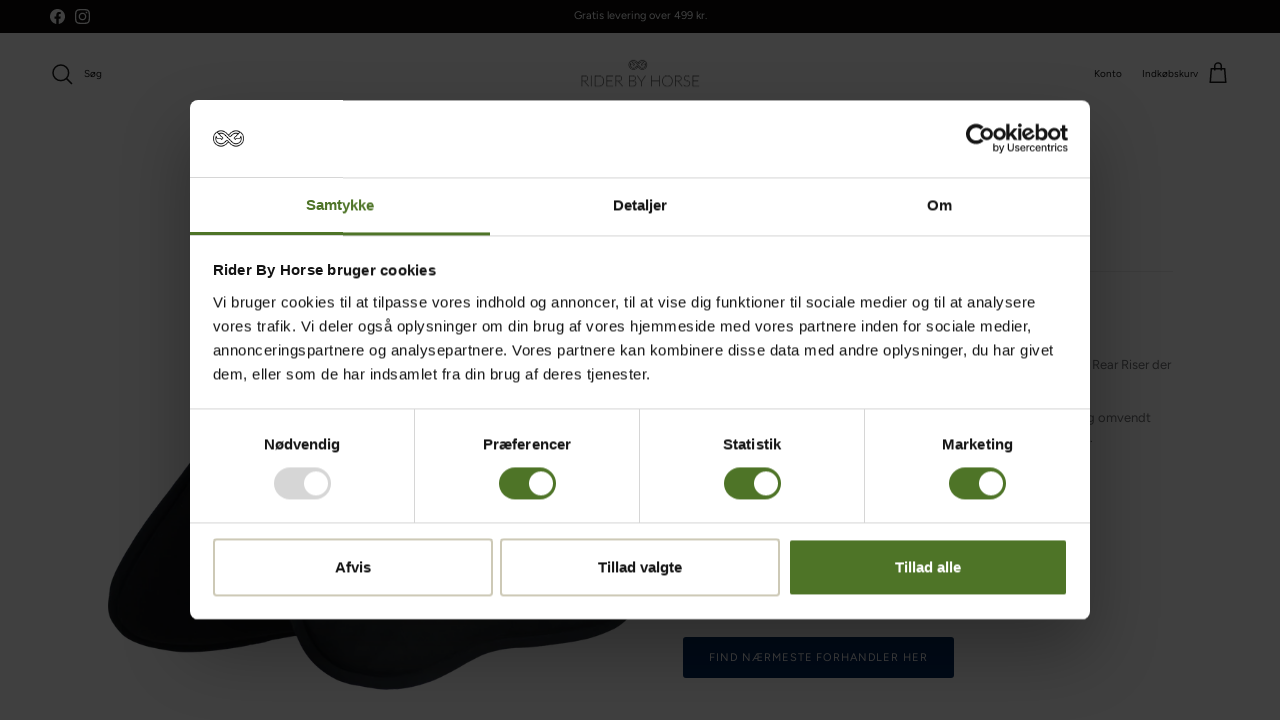

--- FILE ---
content_type: text/html; charset=utf-8
request_url: https://riderbyhorse.dk/products/memory-foam-front
body_size: 27356
content:
<!doctype html>
<html class="no-js" lang="da" dir="ltr">
<head>
  <!-- Start cookiebot banner --> 

     <script data-cookieconsent="ignore">
    window.dataLayer = window.dataLayer || [];
    function gtag() {
        dataLayer.push(arguments);
    }
    gtag("consent", "default", {
        ad_personalization: "denied",
        ad_storage: "denied",
        ad_user_data: "denied",
        analytics_storage: "denied",
        functionality_storage: "denied",
        personalization_storage: "denied",
        security_storage: "granted",
        wait_for_update: 500,
    });
    gtag("set", "ads_data_redaction", true);
    gtag("set", "url_passthrough", false);
  </script>
  
<script id="Cookiebot" src="https://consent.cookiebot.com/uc.js" data-cbid="e37093ec-c32c-4dff-8938-e3b050eb86df" data-blockingmode="auto" type="text/javascript" defer></script>
<!-- End cookiebot banner --><meta charset="utf-8">
<meta name="viewport" content="width=device-width,initial-scale=1">
<title>Memory foam dif &ndash; Rider by Horse</title><link rel="canonical" href="https://riderbyhorse.dk/products/memory-foam-front"><link rel="icon" href="//riderbyhorse.dk/cdn/shop/files/infinity_horse_black_180x180_fda41d32-bb49-4843-aeee-d35d94be8aba.png?crop=center&height=48&v=1740663437&width=48" type="image/png">
  <link rel="apple-touch-icon" href="//riderbyhorse.dk/cdn/shop/files/infinity_horse_black_180x180_fda41d32-bb49-4843-aeee-d35d94be8aba.png?crop=center&height=180&v=1740663437&width=180"><meta name="description" content="Pads - Kentaur Vælg mellem Front Riser der har ekstra Memory foam i forrest del. Eller Rear Riser der har ekstra Memory foam i bagerste del. Skal den sadel hæves fortil for at komme i balance vælg Front Riser. Og omvendt vælg Rear Riser hvis din sadel kan hæves bagtil for at komme i balance. farver: sort, navy #7193/71"><meta property="og:site_name" content="Rider by Horse">
<meta property="og:url" content="https://riderbyhorse.dk/products/memory-foam-front">
<meta property="og:title" content="Memory foam dif">
<meta property="og:type" content="product">
<meta property="og:description" content="Pads - Kentaur Vælg mellem Front Riser der har ekstra Memory foam i forrest del. Eller Rear Riser der har ekstra Memory foam i bagerste del. Skal den sadel hæves fortil for at komme i balance vælg Front Riser. Og omvendt vælg Rear Riser hvis din sadel kan hæves bagtil for at komme i balance. farver: sort, navy #7193/71"><meta property="og:image" content="http://riderbyhorse.dk/cdn/shop/products/7193.png?crop=center&height=1200&v=1677752161&width=1200">
  <meta property="og:image:secure_url" content="https://riderbyhorse.dk/cdn/shop/products/7193.png?crop=center&height=1200&v=1677752161&width=1200">
  <meta property="og:image:width" content="1366">
  <meta property="og:image:height" content="1640"><meta property="og:price:amount" content="699,00">
  <meta property="og:price:currency" content="DKK"><meta name="twitter:card" content="summary_large_image">
<meta name="twitter:title" content="Memory foam dif">
<meta name="twitter:description" content="Pads - Kentaur Vælg mellem Front Riser der har ekstra Memory foam i forrest del. Eller Rear Riser der har ekstra Memory foam i bagerste del. Skal den sadel hæves fortil for at komme i balance vælg Front Riser. Og omvendt vælg Rear Riser hvis din sadel kan hæves bagtil for at komme i balance. farver: sort, navy #7193/71">
<style>@font-face {
  font-family: Figtree;
  font-weight: 400;
  font-style: normal;
  font-display: fallback;
  src: url("//riderbyhorse.dk/cdn/fonts/figtree/figtree_n4.3c0838aba1701047e60be6a99a1b0a40ce9b8419.woff2") format("woff2"),
       url("//riderbyhorse.dk/cdn/fonts/figtree/figtree_n4.c0575d1db21fc3821f17fd6617d3dee552312137.woff") format("woff");
}
@font-face {
  font-family: Figtree;
  font-weight: 700;
  font-style: normal;
  font-display: fallback;
  src: url("//riderbyhorse.dk/cdn/fonts/figtree/figtree_n7.2fd9bfe01586148e644724096c9d75e8c7a90e55.woff2") format("woff2"),
       url("//riderbyhorse.dk/cdn/fonts/figtree/figtree_n7.ea05de92d862f9594794ab281c4c3a67501ef5fc.woff") format("woff");
}
@font-face {
  font-family: Figtree;
  font-weight: 500;
  font-style: normal;
  font-display: fallback;
  src: url("//riderbyhorse.dk/cdn/fonts/figtree/figtree_n5.3b6b7df38aa5986536945796e1f947445832047c.woff2") format("woff2"),
       url("//riderbyhorse.dk/cdn/fonts/figtree/figtree_n5.f26bf6dcae278b0ed902605f6605fa3338e81dab.woff") format("woff");
}
@font-face {
  font-family: Figtree;
  font-weight: 400;
  font-style: italic;
  font-display: fallback;
  src: url("//riderbyhorse.dk/cdn/fonts/figtree/figtree_i4.89f7a4275c064845c304a4cf8a4a586060656db2.woff2") format("woff2"),
       url("//riderbyhorse.dk/cdn/fonts/figtree/figtree_i4.6f955aaaafc55a22ffc1f32ecf3756859a5ad3e2.woff") format("woff");
}
@font-face {
  font-family: Figtree;
  font-weight: 700;
  font-style: italic;
  font-display: fallback;
  src: url("//riderbyhorse.dk/cdn/fonts/figtree/figtree_i7.06add7096a6f2ab742e09ec7e498115904eda1fe.woff2") format("woff2"),
       url("//riderbyhorse.dk/cdn/fonts/figtree/figtree_i7.ee584b5fcaccdbb5518c0228158941f8df81b101.woff") format("woff");
}
@font-face {
  font-family: Figtree;
  font-weight: 500;
  font-style: normal;
  font-display: fallback;
  src: url("//riderbyhorse.dk/cdn/fonts/figtree/figtree_n5.3b6b7df38aa5986536945796e1f947445832047c.woff2") format("woff2"),
       url("//riderbyhorse.dk/cdn/fonts/figtree/figtree_n5.f26bf6dcae278b0ed902605f6605fa3338e81dab.woff") format("woff");
}
@font-face {
  font-family: Figtree;
  font-weight: 400;
  font-style: normal;
  font-display: fallback;
  src: url("//riderbyhorse.dk/cdn/fonts/figtree/figtree_n4.3c0838aba1701047e60be6a99a1b0a40ce9b8419.woff2") format("woff2"),
       url("//riderbyhorse.dk/cdn/fonts/figtree/figtree_n4.c0575d1db21fc3821f17fd6617d3dee552312137.woff") format("woff");
}
@font-face {
  font-family: Figtree;
  font-weight: 400;
  font-style: normal;
  font-display: fallback;
  src: url("//riderbyhorse.dk/cdn/fonts/figtree/figtree_n4.3c0838aba1701047e60be6a99a1b0a40ce9b8419.woff2") format("woff2"),
       url("//riderbyhorse.dk/cdn/fonts/figtree/figtree_n4.c0575d1db21fc3821f17fd6617d3dee552312137.woff") format("woff");
}
@font-face {
  font-family: Figtree;
  font-weight: 600;
  font-style: normal;
  font-display: fallback;
  src: url("//riderbyhorse.dk/cdn/fonts/figtree/figtree_n6.9d1ea52bb49a0a86cfd1b0383d00f83d3fcc14de.woff2") format("woff2"),
       url("//riderbyhorse.dk/cdn/fonts/figtree/figtree_n6.f0fcdea525a0e47b2ae4ab645832a8e8a96d31d3.woff") format("woff");
}
:root {
  --page-container-width:          1600px;
  --reading-container-width:       720px;
  --divider-opacity:               0.14;
  --gutter-large:                  30px;
  --gutter-desktop:                20px;
  --gutter-mobile:                 16px;
  --section-padding:               50px;
  --larger-section-padding:        80px;
  --larger-section-padding-mobile: 60px;
  --largest-section-padding:       110px;
  --aos-animate-duration:          0.6s;

  --base-font-family:              Figtree, sans-serif;
  --base-font-weight:              400;
  --base-font-style:               normal;
  --heading-font-family:           Figtree, sans-serif;
  --heading-font-weight:           500;
  --heading-font-style:            normal;
  --heading-font-letter-spacing:   normal;
  --logo-font-family:              Figtree, sans-serif;
  --logo-font-weight:              400;
  --logo-font-style:               normal;
  --nav-font-family:               Figtree, sans-serif;
  --nav-font-weight:               400;
  --nav-font-style:                normal;

  --base-text-size:13px;
  --base-line-height:              1.6;
  --input-text-size:16px;
  --smaller-text-size-1:10px;
  --smaller-text-size-2:14px;
  --smaller-text-size-3:10px;
  --smaller-text-size-4:9px;
  --larger-text-size:25px;
  --super-large-text-size:44px;
  --super-large-mobile-text-size:20px;
  --larger-mobile-text-size:20px;
  --logo-text-size:24px;--btn-letter-spacing: 0.08em;
    --btn-text-transform: uppercase;
    --button-text-size: 11px;
    --quickbuy-button-text-size: 11;
    --small-feature-link-font-size: 0.75em;
    --input-btn-padding-top:             1.2em;
    --input-btn-padding-bottom:          1.2em;--heading-text-transform:none;
  --nav-text-size:                      12px;
  --mobile-menu-font-weight:            600;

  --body-bg-color:                      255 255 255;
  --bg-color:                           255 255 255;
  --body-text-color:                    112 113 115;
  --text-color:                         112 113 115;

  --header-text-col:                    #171717;--header-text-hover-col:             var(--main-nav-link-hover-col);--header-bg-col:                     #ffffff;
  --heading-color:                     23 23 23;
  --body-heading-color:                23 23 23;
  --heading-divider-col:               rgba(0,0,0,0);

  --logo-col:                          #171717;
  --main-nav-bg:                       #ffffff;
  --main-nav-link-col:                 #707173;
  --main-nav-link-hover-col:           #000000;
  --main-nav-link-featured-col:        #000000;

  --link-color:                        33 43 54;
  --body-link-color:                   33 43 54;

  --btn-bg-color:                        4 40 91;
  --btn-bg-hover-color:                  176 176 176;
  --btn-border-color:                    4 40 91;
  --btn-border-hover-color:              176 176 176;
  --btn-text-color:                      255 255 255;
  --btn-text-hover-color:                255 255 255;--btn-alt-bg-color:                    255 255 255;
  --btn-alt-text-color:                  33 43 54;
  --btn-alt-border-color:                33 43 54;
  --btn-alt-border-hover-color:          33 43 54;--btn-ter-bg-color:                    235 235 235;
  --btn-ter-text-color:                  62 62 63;
  --btn-ter-bg-hover-color:              4 40 91;
  --btn-ter-text-hover-color:            255 255 255;--btn-border-radius: 3px;--color-scheme-default:                             #ffffff;
  --color-scheme-default-color:                       255 255 255;
  --color-scheme-default-text-color:                  112 113 115;
  --color-scheme-default-head-color:                  23 23 23;
  --color-scheme-default-link-color:                  33 43 54;
  --color-scheme-default-btn-text-color:              255 255 255;
  --color-scheme-default-btn-text-hover-color:        255 255 255;
  --color-scheme-default-btn-bg-color:                4 40 91;
  --color-scheme-default-btn-bg-hover-color:          176 176 176;
  --color-scheme-default-btn-border-color:            4 40 91;
  --color-scheme-default-btn-border-hover-color:      176 176 176;
  --color-scheme-default-btn-alt-text-color:          33 43 54;
  --color-scheme-default-btn-alt-bg-color:            255 255 255;
  --color-scheme-default-btn-alt-border-color:        33 43 54;
  --color-scheme-default-btn-alt-border-hover-color:  33 43 54;

  --color-scheme-1:                             #ededeb;
  --color-scheme-1-color:                       237 237 235;
  --color-scheme-1-text-color:                  23 23 23;
  --color-scheme-1-head-color:                  255 255 255;
  --color-scheme-1-link-color:                  244 246 248;
  --color-scheme-1-btn-text-color:              255 255 255;
  --color-scheme-1-btn-text-hover-color:        255 255 255;
  --color-scheme-1-btn-bg-color:                35 35 35;
  --color-scheme-1-btn-bg-hover-color:          0 0 0;
  --color-scheme-1-btn-border-color:            35 35 35;
  --color-scheme-1-btn-border-hover-color:      0 0 0;
  --color-scheme-1-btn-alt-text-color:          35 35 35;
  --color-scheme-1-btn-alt-bg-color:            244 246 248;
  --color-scheme-1-btn-alt-border-color:        35 35 35;
  --color-scheme-1-btn-alt-border-hover-color:  35 35 35;

  --color-scheme-2:                             #04285b;
  --color-scheme-2-color:                       4 40 91;
  --color-scheme-2-text-color:                  92 92 92;
  --color-scheme-2-head-color:                  23 23 23;
  --color-scheme-2-link-color:                  193 100 82;
  --color-scheme-2-btn-text-color:              255 255 255;
  --color-scheme-2-btn-text-hover-color:        255 255 255;
  --color-scheme-2-btn-bg-color:                35 35 35;
  --color-scheme-2-btn-bg-hover-color:          0 0 0;
  --color-scheme-2-btn-border-color:            35 35 35;
  --color-scheme-2-btn-border-hover-color:      0 0 0;
  --color-scheme-2-btn-alt-text-color:          35 35 35;
  --color-scheme-2-btn-alt-bg-color:            255 255 255;
  --color-scheme-2-btn-alt-border-color:        35 35 35;
  --color-scheme-2-btn-alt-border-hover-color:  35 35 35;

  /* Shop Pay payment terms */
  --payment-terms-background-color:    #ffffff;--quickbuy-bg: 255 255 255;--body-input-background-color:       rgb(var(--body-bg-color));
  --input-background-color:            rgb(var(--body-bg-color));
  --body-input-text-color:             var(--body-text-color);
  --input-text-color:                  var(--body-text-color);
  --body-input-border-color:           rgb(219, 220, 220);
  --input-border-color:                rgb(219, 220, 220);
  --input-border-color-hover:          rgb(176, 177, 178);
  --input-border-color-active:         rgb(112, 113, 115);

  --swatch-cross-svg:                  url("data:image/svg+xml,%3Csvg xmlns='http://www.w3.org/2000/svg' width='240' height='240' viewBox='0 0 24 24' fill='none' stroke='rgb(219, 220, 220)' stroke-width='0.09' preserveAspectRatio='none' %3E%3Cline x1='24' y1='0' x2='0' y2='24'%3E%3C/line%3E%3C/svg%3E");
  --swatch-cross-hover:                url("data:image/svg+xml,%3Csvg xmlns='http://www.w3.org/2000/svg' width='240' height='240' viewBox='0 0 24 24' fill='none' stroke='rgb(176, 177, 178)' stroke-width='0.09' preserveAspectRatio='none' %3E%3Cline x1='24' y1='0' x2='0' y2='24'%3E%3C/line%3E%3C/svg%3E");
  --swatch-cross-active:               url("data:image/svg+xml,%3Csvg xmlns='http://www.w3.org/2000/svg' width='240' height='240' viewBox='0 0 24 24' fill='none' stroke='rgb(112, 113, 115)' stroke-width='0.09' preserveAspectRatio='none' %3E%3Cline x1='24' y1='0' x2='0' y2='24'%3E%3C/line%3E%3C/svg%3E");

  --footer-divider-col:                #ffffff;
  --footer-text-col:                   255 255 255;
  --footer-heading-col:                255 255 255;
  --footer-bg:                         #04285b;--product-label-overlay-justify: flex-start;--product-label-overlay-align: flex-start;--product-label-overlay-reduction-text:   #ffffff;
  --product-label-overlay-reduction-bg:     #c20000;
  --product-label-overlay-stock-text:       #ffffff;
  --product-label-overlay-stock-bg:         #09728c;
  --product-label-overlay-new-text:         #ffffff;
  --product-label-overlay-new-bg:           #c16452;
  --product-label-overlay-meta-text:        #ffffff;
  --product-label-overlay-meta-bg:          #bd2585;
  --product-label-sale-text:                #212b36;
  --product-label-sold-text:                #171717;
  --product-label-preorder-text:            #3ea36a;

  --product-block-crop-align:               center;

  
  --product-block-price-align:              center;
  --product-block-price-item-margin-start:  .25rem;
  --product-block-price-item-margin-end:    .25rem;
  

  --collection-block-image-position:   center center;

  --swatch-picker-image-size:          30px;
  --swatch-crop-align:                 top center;

  --image-overlay-text-color:          255 255 255;--image-overlay-bg:                  rgba(0, 0, 0, 0.1);
  --image-overlay-shadow-start:        rgb(0 0 0 / 0.15);
  --image-overlay-box-opacity:         0.88;--product-inventory-ok-box-color:            #f2faf0;
  --product-inventory-ok-text-color:           #108043;
  --product-inventory-ok-icon-box-fill-color:  #fff;
  --product-inventory-low-box-color:           #fcf1cd;
  --product-inventory-low-text-color:          #dd9a1a;
  --product-inventory-low-icon-box-fill-color: #fff;
  --product-inventory-low-text-color-channels: 16, 128, 67;
  --product-inventory-ok-text-color-channels:  221, 154, 26;

  --rating-star-color: 193 100 82;--overlay-align-left: start;
    --overlay-align-right: end;}html[dir=rtl] {
  --overlay-right-text-m-left: 0;
  --overlay-right-text-m-right: auto;
  --overlay-left-shadow-left-left: 15%;
  --overlay-left-shadow-left-right: -50%;
  --overlay-left-shadow-right-left: -85%;
  --overlay-left-shadow-right-right: 0;
}.image-overlay--bg-box .text-overlay .text-overlay__text {
    --image-overlay-box-bg: 255 255 255;
    --heading-color: var(--body-heading-color);
    --text-color: var(--body-text-color);
    --link-color: var(--body-link-color);
  }::selection {
    background: rgb(var(--body-heading-color));
    color: rgb(var(--body-bg-color));
  }
  ::-moz-selection {
    background: rgb(var(--body-heading-color));
    color: rgb(var(--body-bg-color));
  }.use-color-scheme--default {
  --product-label-sale-text:           #212b36;
  --product-label-sold-text:           #171717;
  --product-label-preorder-text:       #3ea36a;
  --input-background-color:            rgb(var(--body-bg-color));
  --input-text-color:                  var(--body-input-text-color);
  --input-border-color:                rgb(219, 220, 220);
  --input-border-color-hover:          rgb(176, 177, 178);
  --input-border-color-active:         rgb(112, 113, 115);
}</style>

  <link href="//riderbyhorse.dk/cdn/shop/t/7/assets/main.css?v=43422827842528680071737138290" rel="stylesheet" type="text/css" media="all" />
<link rel="stylesheet" href="//riderbyhorse.dk/cdn/shop/t/7/assets/swatches.css?v=42095732328437229711765118482" media="print" onload="this.media='all'">
    <noscript><link rel="stylesheet" href="//riderbyhorse.dk/cdn/shop/t/7/assets/swatches.css?v=42095732328437229711765118482"></noscript><link rel="preload" as="font" href="//riderbyhorse.dk/cdn/fonts/figtree/figtree_n4.3c0838aba1701047e60be6a99a1b0a40ce9b8419.woff2" type="font/woff2" crossorigin><link rel="preload" as="font" href="//riderbyhorse.dk/cdn/fonts/figtree/figtree_n5.3b6b7df38aa5986536945796e1f947445832047c.woff2" type="font/woff2" crossorigin><script>
    document.documentElement.className = document.documentElement.className.replace('no-js', 'js');

    window.theme = {
      info: {
        name: 'Symmetry',
        version: '7.4.0'
      },
      device: {
        hasTouch: window.matchMedia('(any-pointer: coarse)').matches,
        hasHover: window.matchMedia('(hover: hover)').matches
      },
      mediaQueries: {
        md: '(min-width: 768px)',
        productMediaCarouselBreak: '(min-width: 1041px)'
      },
      routes: {
        base: 'https://riderbyhorse.dk',
        cart: '/cart',
        cartAdd: '/cart/add.js',
        cartUpdate: '/cart/update.js',
        predictiveSearch: '/search/suggest'
      },
      strings: {
        cartTermsConfirmation: "Venligst accepter handelsbetingelserne for at fortsætte.",
        cartItemsQuantityError: "Du kan kun tilføje [QUANTITY] af denne vare til din kurv.",
        generalSearchViewAll: "Se alle",
        noStock: "Udsolgt",
        noVariant: "Ikke tilgængelig",
        productsProductChooseA: "Vælg en",
        generalSearchPages: "Sider",
        generalSearchNoResultsWithoutTerms: "Undskyld, ingen resultater",
        shippingCalculator: {
          singleRate: "Der er en fragtpris til rådighed for",
          multipleRates: "Forsendelsespriser tilgængelige",
          noRates: "Vi sender ikke til denne destination."
        }
      },
      settings: {
        moneyWithCurrencyFormat: "{{amount_with_comma_separator}} DKK",
        cartType: "drawer",
        afterAddToCart: "drawer",
        quickbuyStyle: "button",
        externalLinksNewTab: true,
        internalLinksSmoothScroll: true
      }
    }

    theme.inlineNavigationCheck = function() {
      var pageHeader = document.querySelector('.pageheader'),
          inlineNavContainer = pageHeader.querySelector('.logo-area__left__inner'),
          inlineNav = inlineNavContainer.querySelector('.navigation--left');
      if (inlineNav && getComputedStyle(inlineNav).display != 'none') {
        var inlineMenuCentered = document.querySelector('.pageheader--layout-inline-menu-center'),
            logoContainer = document.querySelector('.logo-area__middle__inner');
        if(inlineMenuCentered) {
          var rightWidth = document.querySelector('.logo-area__right__inner').clientWidth,
              middleWidth = logoContainer.clientWidth,
              logoArea = document.querySelector('.logo-area'),
              computedLogoAreaStyle = getComputedStyle(logoArea),
              logoAreaInnerWidth = logoArea.clientWidth - Math.ceil(parseFloat(computedLogoAreaStyle.paddingLeft)) - Math.ceil(parseFloat(computedLogoAreaStyle.paddingRight)),
              availableNavWidth = logoAreaInnerWidth - Math.max(rightWidth, middleWidth) * 2 - 40;
          inlineNavContainer.style.maxWidth = availableNavWidth + 'px';
        }

        var firstInlineNavLink = inlineNav.querySelector('.navigation__item:first-child'),
            lastInlineNavLink = inlineNav.querySelector('.navigation__item:last-child');
        if (lastInlineNavLink) {
          var inlineNavWidth = null;
          if(document.querySelector('html[dir=rtl]')) {
            inlineNavWidth = firstInlineNavLink.offsetLeft - lastInlineNavLink.offsetLeft + firstInlineNavLink.offsetWidth;
          } else {
            inlineNavWidth = lastInlineNavLink.offsetLeft - firstInlineNavLink.offsetLeft + lastInlineNavLink.offsetWidth;
          }
          if (inlineNavContainer.offsetWidth >= inlineNavWidth) {
            pageHeader.classList.add('pageheader--layout-inline-permitted');
            var tallLogo = logoContainer.clientHeight > lastInlineNavLink.clientHeight + 20;
            if (tallLogo) {
              inlineNav.classList.add('navigation--tight-underline');
            } else {
              inlineNav.classList.remove('navigation--tight-underline');
            }
          } else {
            pageHeader.classList.remove('pageheader--layout-inline-permitted');
          }
        }
      }
    };

    theme.setInitialHeaderHeightProperty = () => {
      const section = document.querySelector('.section-header');
      if (section) {
        document.documentElement.style.setProperty('--theme-header-height', Math.ceil(section.clientHeight) + 'px');
      }
    };
  </script>

  <script src="//riderbyhorse.dk/cdn/shop/t/7/assets/main.js?v=74462154655922143831737138290" defer></script>

  <script>window.performance && window.performance.mark && window.performance.mark('shopify.content_for_header.start');</script><meta name="google-site-verification" content="Rpfr9orPCMd-Y7q9_px1RAycb7QjGzHA20hXUccPWnM">
<meta name="facebook-domain-verification" content="b8t5ukxflkk7sloogb9w5cepz2eqmm">
<meta id="shopify-digital-wallet" name="shopify-digital-wallet" content="/68582605083/digital_wallets/dialog">
<link rel="alternate" type="application/json+oembed" href="https://riderbyhorse.dk/products/memory-foam-front.oembed">
<script async="async" src="/checkouts/internal/preloads.js?locale=da-DK"></script>
<script id="shopify-features" type="application/json">{"accessToken":"f6489e3e485df834133b437f4375ae46","betas":["rich-media-storefront-analytics"],"domain":"riderbyhorse.dk","predictiveSearch":true,"shopId":68582605083,"locale":"da"}</script>
<script>var Shopify = Shopify || {};
Shopify.shop = "riderhorse.myshopify.com";
Shopify.locale = "da";
Shopify.currency = {"active":"DKK","rate":"1.0"};
Shopify.country = "DK";
Shopify.theme = {"name":"Symmetry","id":177449566547,"schema_name":"Symmetry","schema_version":"7.4.0","theme_store_id":568,"role":"main"};
Shopify.theme.handle = "null";
Shopify.theme.style = {"id":null,"handle":null};
Shopify.cdnHost = "riderbyhorse.dk/cdn";
Shopify.routes = Shopify.routes || {};
Shopify.routes.root = "/";</script>
<script type="module">!function(o){(o.Shopify=o.Shopify||{}).modules=!0}(window);</script>
<script>!function(o){function n(){var o=[];function n(){o.push(Array.prototype.slice.apply(arguments))}return n.q=o,n}var t=o.Shopify=o.Shopify||{};t.loadFeatures=n(),t.autoloadFeatures=n()}(window);</script>
<script id="shop-js-analytics" type="application/json">{"pageType":"product"}</script>
<script defer="defer" async type="module" src="//riderbyhorse.dk/cdn/shopifycloud/shop-js/modules/v2/client.init-shop-cart-sync_ByjAFD2B.da.esm.js"></script>
<script defer="defer" async type="module" src="//riderbyhorse.dk/cdn/shopifycloud/shop-js/modules/v2/chunk.common_D-UimmQe.esm.js"></script>
<script defer="defer" async type="module" src="//riderbyhorse.dk/cdn/shopifycloud/shop-js/modules/v2/chunk.modal_C_zrfWbZ.esm.js"></script>
<script type="module">
  await import("//riderbyhorse.dk/cdn/shopifycloud/shop-js/modules/v2/client.init-shop-cart-sync_ByjAFD2B.da.esm.js");
await import("//riderbyhorse.dk/cdn/shopifycloud/shop-js/modules/v2/chunk.common_D-UimmQe.esm.js");
await import("//riderbyhorse.dk/cdn/shopifycloud/shop-js/modules/v2/chunk.modal_C_zrfWbZ.esm.js");

  window.Shopify.SignInWithShop?.initShopCartSync?.({"fedCMEnabled":true,"windoidEnabled":true});

</script>
<script id="__st">var __st={"a":68582605083,"offset":3600,"reqid":"3961fd81-f3e1-4445-b7f3-2b4e604fc516-1769529900","pageurl":"riderbyhorse.dk\/products\/memory-foam-front","u":"8b0750e8b951","p":"product","rtyp":"product","rid":8151546003739};</script>
<script>window.ShopifyPaypalV4VisibilityTracking = true;</script>
<script id="captcha-bootstrap">!function(){'use strict';const t='contact',e='account',n='new_comment',o=[[t,t],['blogs',n],['comments',n],[t,'customer']],c=[[e,'customer_login'],[e,'guest_login'],[e,'recover_customer_password'],[e,'create_customer']],r=t=>t.map((([t,e])=>`form[action*='/${t}']:not([data-nocaptcha='true']) input[name='form_type'][value='${e}']`)).join(','),a=t=>()=>t?[...document.querySelectorAll(t)].map((t=>t.form)):[];function s(){const t=[...o],e=r(t);return a(e)}const i='password',u='form_key',d=['recaptcha-v3-token','g-recaptcha-response','h-captcha-response',i],f=()=>{try{return window.sessionStorage}catch{return}},m='__shopify_v',_=t=>t.elements[u];function p(t,e,n=!1){try{const o=window.sessionStorage,c=JSON.parse(o.getItem(e)),{data:r}=function(t){const{data:e,action:n}=t;return t[m]||n?{data:e,action:n}:{data:t,action:n}}(c);for(const[e,n]of Object.entries(r))t.elements[e]&&(t.elements[e].value=n);n&&o.removeItem(e)}catch(o){console.error('form repopulation failed',{error:o})}}const l='form_type',E='cptcha';function T(t){t.dataset[E]=!0}const w=window,h=w.document,L='Shopify',v='ce_forms',y='captcha';let A=!1;((t,e)=>{const n=(g='f06e6c50-85a8-45c8-87d0-21a2b65856fe',I='https://cdn.shopify.com/shopifycloud/storefront-forms-hcaptcha/ce_storefront_forms_captcha_hcaptcha.v1.5.2.iife.js',D={infoText:'Beskyttet af hCaptcha',privacyText:'Beskyttelse af persondata',termsText:'Vilkår'},(t,e,n)=>{const o=w[L][v],c=o.bindForm;if(c)return c(t,g,e,D).then(n);var r;o.q.push([[t,g,e,D],n]),r=I,A||(h.body.append(Object.assign(h.createElement('script'),{id:'captcha-provider',async:!0,src:r})),A=!0)});var g,I,D;w[L]=w[L]||{},w[L][v]=w[L][v]||{},w[L][v].q=[],w[L][y]=w[L][y]||{},w[L][y].protect=function(t,e){n(t,void 0,e),T(t)},Object.freeze(w[L][y]),function(t,e,n,w,h,L){const[v,y,A,g]=function(t,e,n){const i=e?o:[],u=t?c:[],d=[...i,...u],f=r(d),m=r(i),_=r(d.filter((([t,e])=>n.includes(e))));return[a(f),a(m),a(_),s()]}(w,h,L),I=t=>{const e=t.target;return e instanceof HTMLFormElement?e:e&&e.form},D=t=>v().includes(t);t.addEventListener('submit',(t=>{const e=I(t);if(!e)return;const n=D(e)&&!e.dataset.hcaptchaBound&&!e.dataset.recaptchaBound,o=_(e),c=g().includes(e)&&(!o||!o.value);(n||c)&&t.preventDefault(),c&&!n&&(function(t){try{if(!f())return;!function(t){const e=f();if(!e)return;const n=_(t);if(!n)return;const o=n.value;o&&e.removeItem(o)}(t);const e=Array.from(Array(32),(()=>Math.random().toString(36)[2])).join('');!function(t,e){_(t)||t.append(Object.assign(document.createElement('input'),{type:'hidden',name:u})),t.elements[u].value=e}(t,e),function(t,e){const n=f();if(!n)return;const o=[...t.querySelectorAll(`input[type='${i}']`)].map((({name:t})=>t)),c=[...d,...o],r={};for(const[a,s]of new FormData(t).entries())c.includes(a)||(r[a]=s);n.setItem(e,JSON.stringify({[m]:1,action:t.action,data:r}))}(t,e)}catch(e){console.error('failed to persist form',e)}}(e),e.submit())}));const S=(t,e)=>{t&&!t.dataset[E]&&(n(t,e.some((e=>e===t))),T(t))};for(const o of['focusin','change'])t.addEventListener(o,(t=>{const e=I(t);D(e)&&S(e,y())}));const B=e.get('form_key'),M=e.get(l),P=B&&M;t.addEventListener('DOMContentLoaded',(()=>{const t=y();if(P)for(const e of t)e.elements[l].value===M&&p(e,B);[...new Set([...A(),...v().filter((t=>'true'===t.dataset.shopifyCaptcha))])].forEach((e=>S(e,t)))}))}(h,new URLSearchParams(w.location.search),n,t,e,['guest_login'])})(!0,!0)}();</script>
<script integrity="sha256-4kQ18oKyAcykRKYeNunJcIwy7WH5gtpwJnB7kiuLZ1E=" data-source-attribution="shopify.loadfeatures" defer="defer" src="//riderbyhorse.dk/cdn/shopifycloud/storefront/assets/storefront/load_feature-a0a9edcb.js" crossorigin="anonymous"></script>
<script data-source-attribution="shopify.dynamic_checkout.dynamic.init">var Shopify=Shopify||{};Shopify.PaymentButton=Shopify.PaymentButton||{isStorefrontPortableWallets:!0,init:function(){window.Shopify.PaymentButton.init=function(){};var t=document.createElement("script");t.src="https://riderbyhorse.dk/cdn/shopifycloud/portable-wallets/latest/portable-wallets.da.js",t.type="module",document.head.appendChild(t)}};
</script>
<script data-source-attribution="shopify.dynamic_checkout.buyer_consent">
  function portableWalletsHideBuyerConsent(e){var t=document.getElementById("shopify-buyer-consent"),n=document.getElementById("shopify-subscription-policy-button");t&&n&&(t.classList.add("hidden"),t.setAttribute("aria-hidden","true"),n.removeEventListener("click",e))}function portableWalletsShowBuyerConsent(e){var t=document.getElementById("shopify-buyer-consent"),n=document.getElementById("shopify-subscription-policy-button");t&&n&&(t.classList.remove("hidden"),t.removeAttribute("aria-hidden"),n.addEventListener("click",e))}window.Shopify?.PaymentButton&&(window.Shopify.PaymentButton.hideBuyerConsent=portableWalletsHideBuyerConsent,window.Shopify.PaymentButton.showBuyerConsent=portableWalletsShowBuyerConsent);
</script>
<script data-source-attribution="shopify.dynamic_checkout.cart.bootstrap">document.addEventListener("DOMContentLoaded",(function(){function t(){return document.querySelector("shopify-accelerated-checkout-cart, shopify-accelerated-checkout")}if(t())Shopify.PaymentButton.init();else{new MutationObserver((function(e,n){t()&&(Shopify.PaymentButton.init(),n.disconnect())})).observe(document.body,{childList:!0,subtree:!0})}}));
</script>
<script id="sections-script" data-sections="related-products" defer="defer" src="//riderbyhorse.dk/cdn/shop/t/7/compiled_assets/scripts.js?v=4248"></script>
<script>window.performance && window.performance.mark && window.performance.mark('shopify.content_for_header.end');</script>
  <script>
function feedback() {
  const p = window.Shopify.customerPrivacy;
  console.log(`Tracking ${p.userCanBeTracked() ? "en" : "dis"}abled`);
}
window.Shopify.loadFeatures(
  [
    {
      name: "consent-tracking-api",
      version: "0.1",
    },
  ],
  function (error) {
    if (error) throw error;
    if ("Cookiebot" in window)
      window.Shopify.customerPrivacy.setTrackingConsent({
        "analytics": false,
        "marketing": false,
        "preferences": false,
        "sale_of_data": false,
      }, () => console.log("Awaiting consent")
    );
  }
);

window.addEventListener("CookiebotOnConsentReady", function () {
  const C = Cookiebot.consent,
      existConsentShopify = setInterval(function () {
        if (window.Shopify.customerPrivacy) {
          clearInterval(existConsentShopify);
          window.Shopify.customerPrivacy.setTrackingConsent({
            "analytics": C["statistics"],
            "marketing": C["marketing"],
            "preferences": C["preferences"],
            "sale_of_data": C["marketing"],
          }, () => console.log("Consent captured"))
        }
      }, 100);
});
</script>
<!-- CC Custom Head Start --><!-- CC Custom Head End --><link href="https://monorail-edge.shopifysvc.com" rel="dns-prefetch">
<script>(function(){if ("sendBeacon" in navigator && "performance" in window) {try {var session_token_from_headers = performance.getEntriesByType('navigation')[0].serverTiming.find(x => x.name == '_s').description;} catch {var session_token_from_headers = undefined;}var session_cookie_matches = document.cookie.match(/_shopify_s=([^;]*)/);var session_token_from_cookie = session_cookie_matches && session_cookie_matches.length === 2 ? session_cookie_matches[1] : "";var session_token = session_token_from_headers || session_token_from_cookie || "";function handle_abandonment_event(e) {var entries = performance.getEntries().filter(function(entry) {return /monorail-edge.shopifysvc.com/.test(entry.name);});if (!window.abandonment_tracked && entries.length === 0) {window.abandonment_tracked = true;var currentMs = Date.now();var navigation_start = performance.timing.navigationStart;var payload = {shop_id: 68582605083,url: window.location.href,navigation_start,duration: currentMs - navigation_start,session_token,page_type: "product"};window.navigator.sendBeacon("https://monorail-edge.shopifysvc.com/v1/produce", JSON.stringify({schema_id: "online_store_buyer_site_abandonment/1.1",payload: payload,metadata: {event_created_at_ms: currentMs,event_sent_at_ms: currentMs}}));}}window.addEventListener('pagehide', handle_abandonment_event);}}());</script>
<script id="web-pixels-manager-setup">(function e(e,d,r,n,o){if(void 0===o&&(o={}),!Boolean(null===(a=null===(i=window.Shopify)||void 0===i?void 0:i.analytics)||void 0===a?void 0:a.replayQueue)){var i,a;window.Shopify=window.Shopify||{};var t=window.Shopify;t.analytics=t.analytics||{};var s=t.analytics;s.replayQueue=[],s.publish=function(e,d,r){return s.replayQueue.push([e,d,r]),!0};try{self.performance.mark("wpm:start")}catch(e){}var l=function(){var e={modern:/Edge?\/(1{2}[4-9]|1[2-9]\d|[2-9]\d{2}|\d{4,})\.\d+(\.\d+|)|Firefox\/(1{2}[4-9]|1[2-9]\d|[2-9]\d{2}|\d{4,})\.\d+(\.\d+|)|Chrom(ium|e)\/(9{2}|\d{3,})\.\d+(\.\d+|)|(Maci|X1{2}).+ Version\/(15\.\d+|(1[6-9]|[2-9]\d|\d{3,})\.\d+)([,.]\d+|)( \(\w+\)|)( Mobile\/\w+|) Safari\/|Chrome.+OPR\/(9{2}|\d{3,})\.\d+\.\d+|(CPU[ +]OS|iPhone[ +]OS|CPU[ +]iPhone|CPU IPhone OS|CPU iPad OS)[ +]+(15[._]\d+|(1[6-9]|[2-9]\d|\d{3,})[._]\d+)([._]\d+|)|Android:?[ /-](13[3-9]|1[4-9]\d|[2-9]\d{2}|\d{4,})(\.\d+|)(\.\d+|)|Android.+Firefox\/(13[5-9]|1[4-9]\d|[2-9]\d{2}|\d{4,})\.\d+(\.\d+|)|Android.+Chrom(ium|e)\/(13[3-9]|1[4-9]\d|[2-9]\d{2}|\d{4,})\.\d+(\.\d+|)|SamsungBrowser\/([2-9]\d|\d{3,})\.\d+/,legacy:/Edge?\/(1[6-9]|[2-9]\d|\d{3,})\.\d+(\.\d+|)|Firefox\/(5[4-9]|[6-9]\d|\d{3,})\.\d+(\.\d+|)|Chrom(ium|e)\/(5[1-9]|[6-9]\d|\d{3,})\.\d+(\.\d+|)([\d.]+$|.*Safari\/(?![\d.]+ Edge\/[\d.]+$))|(Maci|X1{2}).+ Version\/(10\.\d+|(1[1-9]|[2-9]\d|\d{3,})\.\d+)([,.]\d+|)( \(\w+\)|)( Mobile\/\w+|) Safari\/|Chrome.+OPR\/(3[89]|[4-9]\d|\d{3,})\.\d+\.\d+|(CPU[ +]OS|iPhone[ +]OS|CPU[ +]iPhone|CPU IPhone OS|CPU iPad OS)[ +]+(10[._]\d+|(1[1-9]|[2-9]\d|\d{3,})[._]\d+)([._]\d+|)|Android:?[ /-](13[3-9]|1[4-9]\d|[2-9]\d{2}|\d{4,})(\.\d+|)(\.\d+|)|Mobile Safari.+OPR\/([89]\d|\d{3,})\.\d+\.\d+|Android.+Firefox\/(13[5-9]|1[4-9]\d|[2-9]\d{2}|\d{4,})\.\d+(\.\d+|)|Android.+Chrom(ium|e)\/(13[3-9]|1[4-9]\d|[2-9]\d{2}|\d{4,})\.\d+(\.\d+|)|Android.+(UC? ?Browser|UCWEB|U3)[ /]?(15\.([5-9]|\d{2,})|(1[6-9]|[2-9]\d|\d{3,})\.\d+)\.\d+|SamsungBrowser\/(5\.\d+|([6-9]|\d{2,})\.\d+)|Android.+MQ{2}Browser\/(14(\.(9|\d{2,})|)|(1[5-9]|[2-9]\d|\d{3,})(\.\d+|))(\.\d+|)|K[Aa][Ii]OS\/(3\.\d+|([4-9]|\d{2,})\.\d+)(\.\d+|)/},d=e.modern,r=e.legacy,n=navigator.userAgent;return n.match(d)?"modern":n.match(r)?"legacy":"unknown"}(),u="modern"===l?"modern":"legacy",c=(null!=n?n:{modern:"",legacy:""})[u],f=function(e){return[e.baseUrl,"/wpm","/b",e.hashVersion,"modern"===e.buildTarget?"m":"l",".js"].join("")}({baseUrl:d,hashVersion:r,buildTarget:u}),m=function(e){var d=e.version,r=e.bundleTarget,n=e.surface,o=e.pageUrl,i=e.monorailEndpoint;return{emit:function(e){var a=e.status,t=e.errorMsg,s=(new Date).getTime(),l=JSON.stringify({metadata:{event_sent_at_ms:s},events:[{schema_id:"web_pixels_manager_load/3.1",payload:{version:d,bundle_target:r,page_url:o,status:a,surface:n,error_msg:t},metadata:{event_created_at_ms:s}}]});if(!i)return console&&console.warn&&console.warn("[Web Pixels Manager] No Monorail endpoint provided, skipping logging."),!1;try{return self.navigator.sendBeacon.bind(self.navigator)(i,l)}catch(e){}var u=new XMLHttpRequest;try{return u.open("POST",i,!0),u.setRequestHeader("Content-Type","text/plain"),u.send(l),!0}catch(e){return console&&console.warn&&console.warn("[Web Pixels Manager] Got an unhandled error while logging to Monorail."),!1}}}}({version:r,bundleTarget:l,surface:e.surface,pageUrl:self.location.href,monorailEndpoint:e.monorailEndpoint});try{o.browserTarget=l,function(e){var d=e.src,r=e.async,n=void 0===r||r,o=e.onload,i=e.onerror,a=e.sri,t=e.scriptDataAttributes,s=void 0===t?{}:t,l=document.createElement("script"),u=document.querySelector("head"),c=document.querySelector("body");if(l.async=n,l.src=d,a&&(l.integrity=a,l.crossOrigin="anonymous"),s)for(var f in s)if(Object.prototype.hasOwnProperty.call(s,f))try{l.dataset[f]=s[f]}catch(e){}if(o&&l.addEventListener("load",o),i&&l.addEventListener("error",i),u)u.appendChild(l);else{if(!c)throw new Error("Did not find a head or body element to append the script");c.appendChild(l)}}({src:f,async:!0,onload:function(){if(!function(){var e,d;return Boolean(null===(d=null===(e=window.Shopify)||void 0===e?void 0:e.analytics)||void 0===d?void 0:d.initialized)}()){var d=window.webPixelsManager.init(e)||void 0;if(d){var r=window.Shopify.analytics;r.replayQueue.forEach((function(e){var r=e[0],n=e[1],o=e[2];d.publishCustomEvent(r,n,o)})),r.replayQueue=[],r.publish=d.publishCustomEvent,r.visitor=d.visitor,r.initialized=!0}}},onerror:function(){return m.emit({status:"failed",errorMsg:"".concat(f," has failed to load")})},sri:function(e){var d=/^sha384-[A-Za-z0-9+/=]+$/;return"string"==typeof e&&d.test(e)}(c)?c:"",scriptDataAttributes:o}),m.emit({status:"loading"})}catch(e){m.emit({status:"failed",errorMsg:(null==e?void 0:e.message)||"Unknown error"})}}})({shopId: 68582605083,storefrontBaseUrl: "https://riderbyhorse.dk",extensionsBaseUrl: "https://extensions.shopifycdn.com/cdn/shopifycloud/web-pixels-manager",monorailEndpoint: "https://monorail-edge.shopifysvc.com/unstable/produce_batch",surface: "storefront-renderer",enabledBetaFlags: ["2dca8a86"],webPixelsConfigList: [{"id":"1097105747","configuration":"{\"config\":\"{\\\"pixel_id\\\":\\\"G-0WRQ6TWXSL\\\",\\\"target_country\\\":\\\"DK\\\",\\\"gtag_events\\\":[{\\\"type\\\":\\\"begin_checkout\\\",\\\"action_label\\\":[\\\"G-0WRQ6TWXSL\\\",\\\"AW-11239157339\\\/6AjMCL-BmZIaENvcn-8p\\\"]},{\\\"type\\\":\\\"search\\\",\\\"action_label\\\":[\\\"G-0WRQ6TWXSL\\\",\\\"AW-11239157339\\\/lW1-CLmBmZIaENvcn-8p\\\"]},{\\\"type\\\":\\\"view_item\\\",\\\"action_label\\\":[\\\"G-0WRQ6TWXSL\\\",\\\"AW-11239157339\\\/6IZ6CLaBmZIaENvcn-8p\\\",\\\"MC-KMRLPDXQKB\\\"]},{\\\"type\\\":\\\"purchase\\\",\\\"action_label\\\":[\\\"G-0WRQ6TWXSL\\\",\\\"AW-11239157339\\\/Y7YsCLCBmZIaENvcn-8p\\\",\\\"MC-KMRLPDXQKB\\\"]},{\\\"type\\\":\\\"page_view\\\",\\\"action_label\\\":[\\\"G-0WRQ6TWXSL\\\",\\\"AW-11239157339\\\/ejS2CLOBmZIaENvcn-8p\\\",\\\"MC-KMRLPDXQKB\\\"]},{\\\"type\\\":\\\"add_payment_info\\\",\\\"action_label\\\":[\\\"G-0WRQ6TWXSL\\\",\\\"AW-11239157339\\\/XjLPCMKBmZIaENvcn-8p\\\"]},{\\\"type\\\":\\\"add_to_cart\\\",\\\"action_label\\\":[\\\"G-0WRQ6TWXSL\\\",\\\"AW-11239157339\\\/kzF4CLyBmZIaENvcn-8p\\\"]}],\\\"enable_monitoring_mode\\\":false}\"}","eventPayloadVersion":"v1","runtimeContext":"OPEN","scriptVersion":"b2a88bafab3e21179ed38636efcd8a93","type":"APP","apiClientId":1780363,"privacyPurposes":[],"dataSharingAdjustments":{"protectedCustomerApprovalScopes":["read_customer_address","read_customer_email","read_customer_name","read_customer_personal_data","read_customer_phone"]}},{"id":"480674131","configuration":"{\"pixel_id\":\"803139651217475\",\"pixel_type\":\"facebook_pixel\",\"metaapp_system_user_token\":\"-\"}","eventPayloadVersion":"v1","runtimeContext":"OPEN","scriptVersion":"ca16bc87fe92b6042fbaa3acc2fbdaa6","type":"APP","apiClientId":2329312,"privacyPurposes":["ANALYTICS","MARKETING","SALE_OF_DATA"],"dataSharingAdjustments":{"protectedCustomerApprovalScopes":["read_customer_address","read_customer_email","read_customer_name","read_customer_personal_data","read_customer_phone"]}},{"id":"shopify-app-pixel","configuration":"{}","eventPayloadVersion":"v1","runtimeContext":"STRICT","scriptVersion":"0450","apiClientId":"shopify-pixel","type":"APP","privacyPurposes":["ANALYTICS","MARKETING"]},{"id":"shopify-custom-pixel","eventPayloadVersion":"v1","runtimeContext":"LAX","scriptVersion":"0450","apiClientId":"shopify-pixel","type":"CUSTOM","privacyPurposes":["ANALYTICS","MARKETING"]}],isMerchantRequest: false,initData: {"shop":{"name":"Rider by Horse","paymentSettings":{"currencyCode":"DKK"},"myshopifyDomain":"riderhorse.myshopify.com","countryCode":"DK","storefrontUrl":"https:\/\/riderbyhorse.dk"},"customer":null,"cart":null,"checkout":null,"productVariants":[{"price":{"amount":699.0,"currencyCode":"DKK"},"product":{"title":"Memory foam dif","vendor":"Kentaur","id":"8151546003739","untranslatedTitle":"Memory foam dif","url":"\/products\/memory-foam-front","type":""},"id":"44629785149723","image":{"src":"\/\/riderbyhorse.dk\/cdn\/shop\/products\/7193.png?v=1677752161"},"sku":null,"title":"Sort \/ Allround","untranslatedTitle":"Sort \/ Allround"},{"price":{"amount":699.0,"currencyCode":"DKK"},"product":{"title":"Memory foam dif","vendor":"Kentaur","id":"8151546003739","untranslatedTitle":"Memory foam dif","url":"\/products\/memory-foam-front","type":""},"id":"44629785182491","image":{"src":"\/\/riderbyhorse.dk\/cdn\/shop\/products\/7193.png?v=1677752161"},"sku":null,"title":"Navy \/ Allround","untranslatedTitle":"Navy \/ Allround"}],"purchasingCompany":null},},"https://riderbyhorse.dk/cdn","fcfee988w5aeb613cpc8e4bc33m6693e112",{"modern":"","legacy":""},{"shopId":"68582605083","storefrontBaseUrl":"https:\/\/riderbyhorse.dk","extensionBaseUrl":"https:\/\/extensions.shopifycdn.com\/cdn\/shopifycloud\/web-pixels-manager","surface":"storefront-renderer","enabledBetaFlags":"[\"2dca8a86\"]","isMerchantRequest":"false","hashVersion":"fcfee988w5aeb613cpc8e4bc33m6693e112","publish":"custom","events":"[[\"page_viewed\",{}],[\"product_viewed\",{\"productVariant\":{\"price\":{\"amount\":699.0,\"currencyCode\":\"DKK\"},\"product\":{\"title\":\"Memory foam dif\",\"vendor\":\"Kentaur\",\"id\":\"8151546003739\",\"untranslatedTitle\":\"Memory foam dif\",\"url\":\"\/products\/memory-foam-front\",\"type\":\"\"},\"id\":\"44629785149723\",\"image\":{\"src\":\"\/\/riderbyhorse.dk\/cdn\/shop\/products\/7193.png?v=1677752161\"},\"sku\":null,\"title\":\"Sort \/ Allround\",\"untranslatedTitle\":\"Sort \/ Allround\"}}]]"});</script><script>
  window.ShopifyAnalytics = window.ShopifyAnalytics || {};
  window.ShopifyAnalytics.meta = window.ShopifyAnalytics.meta || {};
  window.ShopifyAnalytics.meta.currency = 'DKK';
  var meta = {"product":{"id":8151546003739,"gid":"gid:\/\/shopify\/Product\/8151546003739","vendor":"Kentaur","type":"","handle":"memory-foam-front","variants":[{"id":44629785149723,"price":69900,"name":"Memory foam dif - Sort \/ Allround","public_title":"Sort \/ Allround","sku":null},{"id":44629785182491,"price":69900,"name":"Memory foam dif - Navy \/ Allround","public_title":"Navy \/ Allround","sku":null}],"remote":false},"page":{"pageType":"product","resourceType":"product","resourceId":8151546003739,"requestId":"3961fd81-f3e1-4445-b7f3-2b4e604fc516-1769529900"}};
  for (var attr in meta) {
    window.ShopifyAnalytics.meta[attr] = meta[attr];
  }
</script>
<script class="analytics">
  (function () {
    var customDocumentWrite = function(content) {
      var jquery = null;

      if (window.jQuery) {
        jquery = window.jQuery;
      } else if (window.Checkout && window.Checkout.$) {
        jquery = window.Checkout.$;
      }

      if (jquery) {
        jquery('body').append(content);
      }
    };

    var hasLoggedConversion = function(token) {
      if (token) {
        return document.cookie.indexOf('loggedConversion=' + token) !== -1;
      }
      return false;
    }

    var setCookieIfConversion = function(token) {
      if (token) {
        var twoMonthsFromNow = new Date(Date.now());
        twoMonthsFromNow.setMonth(twoMonthsFromNow.getMonth() + 2);

        document.cookie = 'loggedConversion=' + token + '; expires=' + twoMonthsFromNow;
      }
    }

    var trekkie = window.ShopifyAnalytics.lib = window.trekkie = window.trekkie || [];
    if (trekkie.integrations) {
      return;
    }
    trekkie.methods = [
      'identify',
      'page',
      'ready',
      'track',
      'trackForm',
      'trackLink'
    ];
    trekkie.factory = function(method) {
      return function() {
        var args = Array.prototype.slice.call(arguments);
        args.unshift(method);
        trekkie.push(args);
        return trekkie;
      };
    };
    for (var i = 0; i < trekkie.methods.length; i++) {
      var key = trekkie.methods[i];
      trekkie[key] = trekkie.factory(key);
    }
    trekkie.load = function(config) {
      trekkie.config = config || {};
      trekkie.config.initialDocumentCookie = document.cookie;
      var first = document.getElementsByTagName('script')[0];
      var script = document.createElement('script');
      script.type = 'text/javascript';
      script.onerror = function(e) {
        var scriptFallback = document.createElement('script');
        scriptFallback.type = 'text/javascript';
        scriptFallback.onerror = function(error) {
                var Monorail = {
      produce: function produce(monorailDomain, schemaId, payload) {
        var currentMs = new Date().getTime();
        var event = {
          schema_id: schemaId,
          payload: payload,
          metadata: {
            event_created_at_ms: currentMs,
            event_sent_at_ms: currentMs
          }
        };
        return Monorail.sendRequest("https://" + monorailDomain + "/v1/produce", JSON.stringify(event));
      },
      sendRequest: function sendRequest(endpointUrl, payload) {
        // Try the sendBeacon API
        if (window && window.navigator && typeof window.navigator.sendBeacon === 'function' && typeof window.Blob === 'function' && !Monorail.isIos12()) {
          var blobData = new window.Blob([payload], {
            type: 'text/plain'
          });

          if (window.navigator.sendBeacon(endpointUrl, blobData)) {
            return true;
          } // sendBeacon was not successful

        } // XHR beacon

        var xhr = new XMLHttpRequest();

        try {
          xhr.open('POST', endpointUrl);
          xhr.setRequestHeader('Content-Type', 'text/plain');
          xhr.send(payload);
        } catch (e) {
          console.log(e);
        }

        return false;
      },
      isIos12: function isIos12() {
        return window.navigator.userAgent.lastIndexOf('iPhone; CPU iPhone OS 12_') !== -1 || window.navigator.userAgent.lastIndexOf('iPad; CPU OS 12_') !== -1;
      }
    };
    Monorail.produce('monorail-edge.shopifysvc.com',
      'trekkie_storefront_load_errors/1.1',
      {shop_id: 68582605083,
      theme_id: 177449566547,
      app_name: "storefront",
      context_url: window.location.href,
      source_url: "//riderbyhorse.dk/cdn/s/trekkie.storefront.a804e9514e4efded663580eddd6991fcc12b5451.min.js"});

        };
        scriptFallback.async = true;
        scriptFallback.src = '//riderbyhorse.dk/cdn/s/trekkie.storefront.a804e9514e4efded663580eddd6991fcc12b5451.min.js';
        first.parentNode.insertBefore(scriptFallback, first);
      };
      script.async = true;
      script.src = '//riderbyhorse.dk/cdn/s/trekkie.storefront.a804e9514e4efded663580eddd6991fcc12b5451.min.js';
      first.parentNode.insertBefore(script, first);
    };
    trekkie.load(
      {"Trekkie":{"appName":"storefront","development":false,"defaultAttributes":{"shopId":68582605083,"isMerchantRequest":null,"themeId":177449566547,"themeCityHash":"336102703589205843","contentLanguage":"da","currency":"DKK","eventMetadataId":"6dcae32e-bc3d-4363-bdc3-1cecf0b037ac"},"isServerSideCookieWritingEnabled":true,"monorailRegion":"shop_domain","enabledBetaFlags":["65f19447"]},"Session Attribution":{},"S2S":{"facebookCapiEnabled":true,"source":"trekkie-storefront-renderer","apiClientId":580111}}
    );

    var loaded = false;
    trekkie.ready(function() {
      if (loaded) return;
      loaded = true;

      window.ShopifyAnalytics.lib = window.trekkie;

      var originalDocumentWrite = document.write;
      document.write = customDocumentWrite;
      try { window.ShopifyAnalytics.merchantGoogleAnalytics.call(this); } catch(error) {};
      document.write = originalDocumentWrite;

      window.ShopifyAnalytics.lib.page(null,{"pageType":"product","resourceType":"product","resourceId":8151546003739,"requestId":"3961fd81-f3e1-4445-b7f3-2b4e604fc516-1769529900","shopifyEmitted":true});

      var match = window.location.pathname.match(/checkouts\/(.+)\/(thank_you|post_purchase)/)
      var token = match? match[1]: undefined;
      if (!hasLoggedConversion(token)) {
        setCookieIfConversion(token);
        window.ShopifyAnalytics.lib.track("Viewed Product",{"currency":"DKK","variantId":44629785149723,"productId":8151546003739,"productGid":"gid:\/\/shopify\/Product\/8151546003739","name":"Memory foam dif - Sort \/ Allround","price":"699.00","sku":null,"brand":"Kentaur","variant":"Sort \/ Allround","category":"","nonInteraction":true,"remote":false},undefined,undefined,{"shopifyEmitted":true});
      window.ShopifyAnalytics.lib.track("monorail:\/\/trekkie_storefront_viewed_product\/1.1",{"currency":"DKK","variantId":44629785149723,"productId":8151546003739,"productGid":"gid:\/\/shopify\/Product\/8151546003739","name":"Memory foam dif - Sort \/ Allround","price":"699.00","sku":null,"brand":"Kentaur","variant":"Sort \/ Allround","category":"","nonInteraction":true,"remote":false,"referer":"https:\/\/riderbyhorse.dk\/products\/memory-foam-front"});
      }
    });


        var eventsListenerScript = document.createElement('script');
        eventsListenerScript.async = true;
        eventsListenerScript.src = "//riderbyhorse.dk/cdn/shopifycloud/storefront/assets/shop_events_listener-3da45d37.js";
        document.getElementsByTagName('head')[0].appendChild(eventsListenerScript);

})();</script>
<script
  defer
  src="https://riderbyhorse.dk/cdn/shopifycloud/perf-kit/shopify-perf-kit-3.0.4.min.js"
  data-application="storefront-renderer"
  data-shop-id="68582605083"
  data-render-region="gcp-us-east1"
  data-page-type="product"
  data-theme-instance-id="177449566547"
  data-theme-name="Symmetry"
  data-theme-version="7.4.0"
  data-monorail-region="shop_domain"
  data-resource-timing-sampling-rate="10"
  data-shs="true"
  data-shs-beacon="true"
  data-shs-export-with-fetch="true"
  data-shs-logs-sample-rate="1"
  data-shs-beacon-endpoint="https://riderbyhorse.dk/api/collect"
></script>
</head>

<body class="template-product
 template-suffix-kentaur-2 swatch-source-theme swatch-method-swatches swatch-style-icon_circle">

  <a class="skip-link visually-hidden" href="#content" data-cs-role="skip">Hop til indhold</a><!-- BEGIN sections: header-group -->
<div id="shopify-section-sections--24466418106707__announcement-bar" class="shopify-section shopify-section-group-header-group section-announcement-bar">

<announcement-bar id="section-id-sections--24466418106707__announcement-bar" class="announcement-bar announcement-bar--with-announcement">
    <style data-shopify>
#section-id-sections--24466418106707__announcement-bar {
        --bg-color: #0a0909;
        --bg-gradient: ;
        --heading-color: 255 255 255;
        --text-color: 255 255 255;
        --link-color: 255 255 255;
        --announcement-font-size: 11px;
      }
    </style>
<div class="container container--no-max relative">
      <div class="announcement-bar__left desktop-only">
        
<ul class="social inline-flex flex-wrap"><li>
      <a class="social__link flex items-center justify-center" href="https://www.facebook.com/118733361260340" target="_blank" rel="noopener" title="Rider by Horse på Facebook"><svg aria-hidden="true" class="icon icon-facebook" viewBox="2 2 16 16" focusable="false" role="presentation"><path fill="currentColor" d="M18 10.049C18 5.603 14.419 2 10 2c-4.419 0-8 3.603-8 8.049C2 14.067 4.925 17.396 8.75 18v-5.624H6.719v-2.328h2.03V8.275c0-2.017 1.195-3.132 3.023-3.132.874 0 1.79.158 1.79.158v1.98h-1.009c-.994 0-1.303.621-1.303 1.258v1.51h2.219l-.355 2.326H11.25V18c3.825-.604 6.75-3.933 6.75-7.951Z"/></svg><span class="visually-hidden">Facebook</span>
      </a>
    </li><li>
      <a class="social__link flex items-center justify-center" href="https://www.instagram.com/riderbyhorseofficial" target="_blank" rel="noopener" title="Rider by Horse på Instagram"><svg class="icon" width="48" height="48" viewBox="0 0 48 48" aria-hidden="true" focusable="false" role="presentation"><path d="M24 0c-6.518 0-7.335.028-9.895.144-2.555.117-4.3.523-5.826 1.116-1.578.613-2.917 1.434-4.25 2.768C2.693 5.362 1.872 6.701 1.26 8.28.667 9.806.26 11.55.144 14.105.028 16.665 0 17.482 0 24s.028 7.335.144 9.895c.117 2.555.523 4.3 1.116 5.826.613 1.578 1.434 2.917 2.768 4.25 1.334 1.335 2.673 2.156 4.251 2.77 1.527.592 3.271.998 5.826 1.115 2.56.116 3.377.144 9.895.144s7.335-.028 9.895-.144c2.555-.117 4.3-.523 5.826-1.116 1.578-.613 2.917-1.434 4.25-2.768 1.335-1.334 2.156-2.673 2.77-4.251.592-1.527.998-3.271 1.115-5.826.116-2.56.144-3.377.144-9.895s-.028-7.335-.144-9.895c-.117-2.555-.523-4.3-1.116-5.826-.613-1.578-1.434-2.917-2.768-4.25-1.334-1.335-2.673-2.156-4.251-2.769-1.527-.593-3.271-1-5.826-1.116C31.335.028 30.518 0 24 0Zm0 4.324c6.408 0 7.167.025 9.698.14 2.34.107 3.61.498 4.457.827 1.12.435 1.92.955 2.759 1.795.84.84 1.36 1.64 1.795 2.76.33.845.72 2.116.827 4.456.115 2.53.14 3.29.14 9.698s-.025 7.167-.14 9.698c-.107 2.34-.498 3.61-.827 4.457-.435 1.12-.955 1.92-1.795 2.759-.84.84-1.64 1.36-2.76 1.795-.845.33-2.116.72-4.456.827-2.53.115-3.29.14-9.698.14-6.409 0-7.168-.025-9.698-.14-2.34-.107-3.61-.498-4.457-.827-1.12-.435-1.92-.955-2.759-1.795-.84-.84-1.36-1.64-1.795-2.76-.33-.845-.72-2.116-.827-4.456-.115-2.53-.14-3.29-.14-9.698s.025-7.167.14-9.698c.107-2.34.498-3.61.827-4.457.435-1.12.955-1.92 1.795-2.759.84-.84 1.64-1.36 2.76-1.795.845-.33 2.116-.72 4.456-.827 2.53-.115 3.29-.14 9.698-.14Zm0 7.352c-6.807 0-12.324 5.517-12.324 12.324 0 6.807 5.517 12.324 12.324 12.324 6.807 0 12.324-5.517 12.324-12.324 0-6.807-5.517-12.324-12.324-12.324ZM24 32a8 8 0 1 1 0-16 8 8 0 0 1 0 16Zm15.691-20.811a2.88 2.88 0 1 1-5.76 0 2.88 2.88 0 0 1 5.76 0Z" fill="currentColor" fill-rule="evenodd"/></svg><span class="visually-hidden">Instagram</span>
      </a>
    </li></ul>

      </div>

      <div class="announcement-bar__middle"><div class="announcement-bar__announcements"><div
                class="announcement"
                style="--heading-color: 255 255 255;
                    --text-color: 255 255 255;
                    --link-color: 255 255 255;
                " 
              ><div class="announcement__text">
                  Gratis levering over 499 kr.

                  
                </div>
              </div></div>
          <div class="announcement-bar__announcement-controller">
            <button class="announcement-button announcement-button--previous" aria-label="Forrige"><svg width="24" height="24" viewBox="0 0 24 24" fill="none" stroke="currentColor" stroke-width="1.5" stroke-linecap="round" stroke-linejoin="round" class="icon feather feather-chevron-left" aria-hidden="true" focusable="false" role="presentation"><path d="m15 18-6-6 6-6"/></svg></button><button class="announcement-button announcement-button--next" aria-label="Næste"><svg width="24" height="24" viewBox="0 0 24 24" fill="none" stroke="currentColor" stroke-width="1.5" stroke-linecap="round" stroke-linejoin="round" class="icon feather feather-chevron-right" aria-hidden="true" focusable="false" role="presentation"><path d="m9 18 6-6-6-6"/></svg></button>
          </div></div>

      <div class="announcement-bar__right desktop-only">
        
        
          <div class="header-localization">
            

<script src="//riderbyhorse.dk/cdn/shop/t/7/assets/custom-select.js?v=165097283151564761351737138290" defer="defer"></script><form method="post" action="/localization" id="annbar-localization" accept-charset="UTF-8" class="form localization no-js-hidden" enctype="multipart/form-data"><input type="hidden" name="form_type" value="localization" /><input type="hidden" name="utf8" value="✓" /><input type="hidden" name="_method" value="put" /><input type="hidden" name="return_to" value="/products/memory-foam-front" /><div class="localization__grid"></div><script>
      customElements.whenDefined('custom-select').then(() => {
        if (!customElements.get('country-selector')) {
          class CountrySelector extends customElements.get('custom-select') {
            constructor() {
              super();
              this.loaded = false;
            }

            async showListbox() {
              if (this.loaded) {
                super.showListbox();
                return;
              }

              this.button.classList.add('is-loading');
              this.button.setAttribute('aria-disabled', 'true');

              try {
                const response = await fetch('?section_id=country-selector');
                if (!response.ok) throw new Error(response.status);

                const tmpl = document.createElement('template');
                tmpl.innerHTML = await response.text();

                const el = tmpl.content.querySelector('.custom-select__listbox');
                this.listbox.innerHTML = el.innerHTML;

                this.options = this.querySelectorAll('.custom-select__option');

                this.popular = this.querySelectorAll('[data-popular]');
                if (this.popular.length) {
                  this.popular[this.popular.length - 1].closest('.custom-select__option')
                    .classList.add('custom-select__option--visual-group-end');
                }

                this.selectedOption = this.querySelector('[aria-selected="true"]');
                if (!this.selectedOption) {
                  this.selectedOption = this.listbox.firstElementChild;
                }

                this.loaded = true;
              } catch {
                this.listbox.innerHTML = '<li>Error fetching countries, please try again</li>';
              } finally {
                super.showListbox();
                this.button.classList.remove('is-loading');
                this.button.setAttribute('aria-disabled', 'false');
              }
            }

            setButtonWidth() {
              return;
            }
          }

          customElements.define('country-selector', CountrySelector);
        }
      });
    </script><script>
    document.getElementById('annbar-localization').addEventListener('change', (evt) => {
      const input = evt.target.closest('.localization__selector').firstElementChild;
      if (input && input.tagName === 'INPUT') {
        input.value = evt.detail ? evt.detail.selectedValue : evt.target.value;
        evt.currentTarget.submit();
      }
    });
  </script></form>
          </div>
        
      </div>
    </div>
  </announcement-bar>
</div><div id="shopify-section-sections--24466418106707__header" class="shopify-section shopify-section-group-header-group section-header"><style data-shopify>
  .logo img {
    width: 120px;
  }
  .logo-area__middle--logo-image {
    max-width: 120px;
  }
  @media (max-width: 767.98px) {
    .logo img {
      width: 100px;
    }
  }.section-header {
    position: -webkit-sticky;
    position: sticky;
  }</style>
<page-header data-section-id="sections--24466418106707__header">
  <div id="pageheader" class="pageheader pageheader--layout-inline-menu-left pageheader--sticky">
    <div class="logo-area container container--no-max">
      <div class="logo-area__left">
        <div class="logo-area__left__inner">
          <button class="mobile-nav-toggle" aria-label="Menu" aria-controls="main-nav"><svg width="24" height="24" viewBox="0 0 24 24" fill="none" stroke="currentColor" stroke-width="1.5" stroke-linecap="round" stroke-linejoin="round" class="icon feather feather-menu" aria-hidden="true" focusable="false" role="presentation"><path d="M3 12h18M3 6h18M3 18h18"/></svg></button>
          
            <a class="show-search-link" href="/search" aria-label="Søg">
              <span class="show-search-link__icon"><svg class="icon" width="24" height="24" viewBox="0 0 24 24" aria-hidden="true" focusable="false" role="presentation"><g transform="translate(3 3)" stroke="currentColor" stroke-width="1.5" fill="none" fill-rule="evenodd"><circle cx="7.824" cy="7.824" r="7.824"/><path stroke-linecap="square" d="m13.971 13.971 4.47 4.47"/></g></svg></span>
              <span class="show-search-link__text">Søg</span>
            </a>
          
          
            <div id="proxy-nav" class="navigation navigation--left" role="navigation" aria-label="Primær navigation">
              <div class="navigation__tier-1-container">
                <ul class="navigation__tier-1">
                  
<li class="navigation__item navigation__item--with-children navigation__item--with-mega-menu">
                      <a href="/collections/daekken" class="navigation__link" aria-haspopup="true" aria-expanded="false" aria-controls="NavigationTier2-1">Dækken</a>
                    </li>
                  
<li class="navigation__item navigation__item--with-children navigation__item--with-mega-menu">
                      <a href="/collections/sadelunderlag" class="navigation__link" aria-haspopup="true" aria-expanded="false" aria-controls="NavigationTier2-2">Underlag</a>
                    </li>
                  
<li class="navigation__item navigation__item--with-children navigation__item--with-mega-menu">
                      <a href="/collections/benbeskyttelse" class="navigation__link" aria-haspopup="true" aria-expanded="false" aria-controls="NavigationTier2-3">Benbeskyttelse</a>
                    </li>
                  
<li class="navigation__item">
                      <a href="/collections/fluehaetter" class="navigation__link" >Hut</a>
                    </li>
                  
<li class="navigation__item">
                      <a href="/collections/grimer" class="navigation__link" >Grimer</a>
                    </li>
                  
<li class="navigation__item">
                      <a href="/collections/trenser" class="navigation__link" >Trenser</a>
                    </li>
                  
<li class="navigation__item">
                      <a href="/collections/ridehjelme" class="navigation__link" >Hjelme</a>
                    </li>
                  
<li class="navigation__item">
                      <a href="/collections/tilbehor-2" class="navigation__link" >Tilbehør</a>
                    </li>
                  
<li class="navigation__item">
                      <a href="/collections/final-sale" class="navigation__link" >Sale</a>
                    </li>
                  
<li class="navigation__item navigation__item--with-children navigation__item--with-mega-menu">
                      <a href="/collections/kentaur" class="navigation__link" aria-haspopup="true" aria-expanded="false" aria-controls="NavigationTier2-10">KT</a>
                    </li>
                  
<li class="navigation__item navigation__item--with-children navigation__item--with-mega-menu">
                      <a href="/pages/om-os-1" class="navigation__link" aria-haspopup="true" aria-expanded="false" aria-controls="NavigationTier2-11">Om RBH</a>
                    </li>
                  
                </ul>
              </div>
            </div>
          
        </div>
      </div>

      <div class="logo-area__middle logo-area__middle--logo-image">
        <div class="logo-area__middle__inner">
          <div class="logo"><a class="logo__link" href="/" title="Rider by Horse"><img class="logo__image" src="//riderbyhorse.dk/cdn/shop/files/Rider_by_horse_med_logo_over_1601_10.3.2023.png?v=1678434904&width=240" alt="Rider by Horse" itemprop="logo" width="1613" height="573" loading="eager" /></a></div>
        </div>
      </div>

      <div class="logo-area__right">
        <div class="logo-area__right__inner">
          
            
              <a class="header-account-link" href="/account/login" aria-label="Konto">
                <span class="header-account-link__text visually-hidden-mobile">Konto</span>
                <span class="header-account-link__icon mobile-only"><svg class="icon" width="24" height="24" viewBox="0 0 24 24" aria-hidden="true" focusable="false" role="presentation"><g fill="none" fill-rule="evenodd"><path d="M12 2a5 5 0 1 1 0 10 5 5 0 0 1 0-10Zm0 1.429a3.571 3.571 0 1 0 0 7.142 3.571 3.571 0 0 0 0-7.142Z" fill="currentColor"/><path d="M3 18.25c0-2.486 4.542-4 9.028-4 4.486 0 8.972 1.514 8.972 4v3H3v-3Z" stroke="currentColor" stroke-width="1.5"/><circle stroke="currentColor" stroke-width="1.5" cx="12" cy="7" r="4.25"/></g></svg></span>
              </a>
            
          
          
            <a class="show-search-link" href="/search">
              <span class="show-search-link__text visually-hidden-mobile">Søg</span>
              <span class="show-search-link__icon"><svg class="icon" width="24" height="24" viewBox="0 0 24 24" aria-hidden="true" focusable="false" role="presentation"><g transform="translate(3 3)" stroke="currentColor" stroke-width="1.5" fill="none" fill-rule="evenodd"><circle cx="7.824" cy="7.824" r="7.824"/><path stroke-linecap="square" d="m13.971 13.971 4.47 4.47"/></g></svg></span>
            </a>
          
<a href="/cart" class="cart-link" data-hash="e3b0c44298fc1c149afbf4c8996fb92427ae41e4649b934ca495991b7852b855">
            <span class="cart-link__label visually-hidden-mobile">Indkøbskurv</span>
            <span class="cart-link__icon"><svg class="icon" width="24" height="24" viewBox="0 0 24 24" aria-hidden="true" focusable="false" role="presentation"><g fill="none" fill-rule="evenodd"><path d="M0 0h24v24H0z"/><path d="M15.321 9.5V5.321a3.321 3.321 0 0 0-6.642 0V9.5" stroke="currentColor" stroke-width="1.5"/><path stroke="currentColor" stroke-width="1.5" d="M5.357 7.705h13.286l1.107 13.563H4.25z"/></g></svg><span class="cart-link__count"></span>
            </span>
          </a>
        </div>
      </div>
    </div><script src="//riderbyhorse.dk/cdn/shop/t/7/assets/main-search.js?v=76809749390081725741737138290" defer></script>
      <main-search class="main-search "
          data-quick-search="true"
          data-quick-search-meta="false">

        <div class="main-search__container container">
          <button class="main-search__close" aria-label="Luk"><svg width="24" height="24" viewBox="0 0 24 24" fill="none" stroke="currentColor" stroke-width="1" stroke-linecap="round" stroke-linejoin="round" class="icon feather feather-x" aria-hidden="true" focusable="false" role="presentation"><path d="M18 6 6 18M6 6l12 12"/></svg></button>

          <form class="main-search__form" action="/search" method="get" autocomplete="off">
            <div class="main-search__input-container">
              <input class="main-search__input" type="text" name="q" autocomplete="off" placeholder="Søg i vores butik" aria-label="Søg" />
              <button class="main-search__button" type="submit" aria-label="Søg"><svg class="icon" width="24" height="24" viewBox="0 0 24 24" aria-hidden="true" focusable="false" role="presentation"><g transform="translate(3 3)" stroke="currentColor" stroke-width="1.5" fill="none" fill-rule="evenodd"><circle cx="7.824" cy="7.824" r="7.824"/><path stroke-linecap="square" d="m13.971 13.971 4.47 4.47"/></g></svg></button>
            </div><script src="//riderbyhorse.dk/cdn/shop/t/7/assets/search-suggestions.js?v=101886753114502501091737138290" defer></script>
              <search-suggestions></search-suggestions></form>

          <div class="main-search__results"></div>

          
        </div>
      </main-search></div>

  <main-navigation id="main-nav" class="desktop-only" data-proxy-nav="proxy-nav">
    <div class="navigation navigation--main" role="navigation" aria-label="Primær navigation">
      <div class="navigation__tier-1-container">
        <ul class="navigation__tier-1">
  
<li class="navigation__item navigation__item--with-children navigation__item--with-mega-menu">
      <a href="/collections/daekken" class="navigation__link" aria-haspopup="true" aria-expanded="false" aria-controls="NavigationTier2-1">Dækken</a>

      
        <a class="navigation__children-toggle" href="#" aria-label="Vis links"><svg width="24" height="24" viewBox="0 0 24 24" fill="none" stroke="currentColor" stroke-width="1.3" stroke-linecap="round" stroke-linejoin="round" class="icon feather feather-chevron-down" aria-hidden="true" focusable="false" role="presentation"><path d="m6 9 6 6 6-6"/></svg></a>

        <div id="NavigationTier2-1" class="navigation__tier-2-container navigation__child-tier"><div class="container">
              <ul class="navigation__tier-2 navigation__columns navigation__columns--count-4">
                
                  
                    <li class="navigation__item navigation__item--with-children navigation__column">
                      <a href="/collections/daekken" class="navigation__link navigation__column-title" aria-haspopup="true" aria-expanded="false">DÆKKEN</a>
                      
                        <a class="navigation__children-toggle" href="#" aria-label="Vis links"><svg width="24" height="24" viewBox="0 0 24 24" fill="none" stroke="currentColor" stroke-width="1.3" stroke-linecap="round" stroke-linejoin="round" class="icon feather feather-chevron-down" aria-hidden="true" focusable="false" role="presentation"><path d="m6 9 6 6 6-6"/></svg></a>
                      

                      
                        <div class="navigation__tier-3-container navigation__child-tier">
                          <ul class="navigation__tier-3">
                            
                            <li class="navigation__item">
                              <a class="navigation__link" href="/collections/daekken">Alle dækkener</a>
                            </li>
                            
                            <li class="navigation__item">
                              <a class="navigation__link" href="/collections/regndaekken">Regndækken 0-100G</a>
                            </li>
                            
                            <li class="navigation__item">
                              <a class="navigation__link" href="/collections/overgangsdaekken">Overgangsdækken 100-250G</a>
                            </li>
                            
                            <li class="navigation__item">
                              <a class="navigation__link" href="/collections/vinterdaekken-300-450g">Vinterdækken 300-450G</a>
                            </li>
                            
                            <li class="navigation__item">
                              <a class="navigation__link" href="/collections/150g-los-hals">Hals til dækken</a>
                            </li>
                            
                            <li class="navigation__item">
                              <a class="navigation__link" href="/collections/rbh-sport-liner">Liner</a>
                            </li>
                            
                            <li class="navigation__item">
                              <a class="navigation__link" href="/collections/platinum-laendedaekken">Lændedækken</a>
                            </li>
                            
                            <li class="navigation__item">
                              <a class="navigation__link" href="/collections/insektdaekkene-og-maske">Insektdækken</a>
                            </li>
                            
                            <li class="navigation__item">
                              <a class="navigation__link" href="/products/infinity-cooler-daekken">Coolerdækken</a>
                            </li>
                            
                            <li class="navigation__item">
                              <a class="navigation__link" href="/collections/ulddaekken-rider-by-horse">Ulddækken</a>
                            </li>
                            
                            <li class="navigation__item">
                              <a class="navigation__link" href="/products/platinum-fleecedaekken">Fleecedækken</a>
                            </li>
                            
                          </ul>
                        </div>
                      
                    </li>
                  
                    <li class="navigation__item navigation__item--with-children navigation__column">
                      <a href="/collections/rbh-sport" class="navigation__link navigation__column-title" aria-haspopup="true" aria-expanded="false">RBH SPORT DÆKKEN</a>
                      
                        <a class="navigation__children-toggle" href="#" aria-label="Vis links"><svg width="24" height="24" viewBox="0 0 24 24" fill="none" stroke="currentColor" stroke-width="1.3" stroke-linecap="round" stroke-linejoin="round" class="icon feather feather-chevron-down" aria-hidden="true" focusable="false" role="presentation"><path d="m6 9 6 6 6-6"/></svg></a>
                      

                      
                        <div class="navigation__tier-3-container navigation__child-tier">
                          <ul class="navigation__tier-3">
                            
                            <li class="navigation__item">
                              <a class="navigation__link" href="/collections/og-daekken">0g - regndækken</a>
                            </li>
                            
                            <li class="navigation__item">
                              <a class="navigation__link" href="/collections/50g-daekken">50g - regndækken</a>
                            </li>
                            
                            <li class="navigation__item">
                              <a class="navigation__link" href="/collections/100g-daekken">100-150g - overgangsdækken</a>
                            </li>
                            
                            <li class="navigation__item">
                              <a class="navigation__link" href="/collections/200g-daekken">200g - overgangs- el. vinterdækken</a>
                            </li>
                            
                            <li class="navigation__item">
                              <a class="navigation__link" href="/collections/250g-daekken">250g - overgangs- el. vinterdækken</a>
                            </li>
                            
                            <li class="navigation__item">
                              <a class="navigation__link" href="/collections/350">350g - vinterdækken</a>
                            </li>
                            
                            <li class="navigation__item">
                              <a class="navigation__link" href="/collections/400">400g - vinterdækken</a>
                            </li>
                            
                            <li class="navigation__item">
                              <a class="navigation__link" href="/collections/450g-daekken">450g - vinterdækken</a>
                            </li>
                            
                            <li class="navigation__item">
                              <a class="navigation__link" href="/collections/150g-los-hals">Hals til dækken</a>
                            </li>
                            
                            <li class="navigation__item">
                              <a class="navigation__link" href="/collections/250g-los-hals">250g - dækkenhals</a>
                            </li>
                            
                            <li class="navigation__item">
                              <a class="navigation__link" href="/collections/insektdaekkene-og-maske">Insektdækkener</a>
                            </li>
                            
                            <li class="navigation__item">
                              <a class="navigation__link" href="/collections/rbh-sport-liner">Liner</a>
                            </li>
                            
                          </ul>
                        </div>
                      
                    </li>
                  
                    <li class="navigation__item navigation__item--with-children navigation__column">
                      <a href="/collections/daekken-platinum" class="navigation__link navigation__column-title" aria-haspopup="true" aria-expanded="false">PLATINUM DÆKKEN</a>
                      
                        <a class="navigation__children-toggle" href="#" aria-label="Vis links"><svg width="24" height="24" viewBox="0 0 24 24" fill="none" stroke="currentColor" stroke-width="1.3" stroke-linecap="round" stroke-linejoin="round" class="icon feather feather-chevron-down" aria-hidden="true" focusable="false" role="presentation"><path d="m6 9 6 6 6-6"/></svg></a>
                      

                      
                        <div class="navigation__tier-3-container navigation__child-tier">
                          <ul class="navigation__tier-3">
                            
                            <li class="navigation__item">
                              <a class="navigation__link" href="/collections/daekken-platinum">Alle Platinum dækkener</a>
                            </li>
                            
                            <li class="navigation__item">
                              <a class="navigation__link" href="/products/0g-platinum">0g - regndækken</a>
                            </li>
                            
                            <li class="navigation__item">
                              <a class="navigation__link" href="/products/150g-platinum">150g - overgangsdækken</a>
                            </li>
                            
                            <li class="navigation__item">
                              <a class="navigation__link" href="/products/300g-platinum">300g - vinterdækken</a>
                            </li>
                            
                            <li class="navigation__item">
                              <a class="navigation__link" href="/products/400g-platinum">400g - vinterdækken</a>
                            </li>
                            
                            <li class="navigation__item">
                              <a class="navigation__link" href="/products/150g-platinum-los-hals">150g - løs hals</a>
                            </li>
                            
                          </ul>
                        </div>
                      
                    </li>
                  
                    <li class="navigation__item navigation__item--with-children navigation__column">
                      <a href="/collections/aw-23-24" class="navigation__link navigation__column-title" aria-haspopup="true" aria-expanded="false">STALD- OG TRANSPORTDÆKKEN</a>
                      
                        <a class="navigation__children-toggle" href="#" aria-label="Vis links"><svg width="24" height="24" viewBox="0 0 24 24" fill="none" stroke="currentColor" stroke-width="1.3" stroke-linecap="round" stroke-linejoin="round" class="icon feather feather-chevron-down" aria-hidden="true" focusable="false" role="presentation"><path d="m6 9 6 6 6-6"/></svg></a>
                      

                      
                        <div class="navigation__tier-3-container navigation__child-tier">
                          <ul class="navigation__tier-3">
                            
                            <li class="navigation__item">
                              <a class="navigation__link" href="/products/infinity-cooler-daekken">Infinity coolerdækken</a>
                            </li>
                            
                            <li class="navigation__item">
                              <a class="navigation__link" href="/products/platinum-fleecedaekken">Platinum fleecedækken</a>
                            </li>
                            
                            <li class="navigation__item">
                              <a class="navigation__link" href="/products/prestige-ulddaekken-grey">Prestige uldækken - Grey</a>
                            </li>
                            
                            <li class="navigation__item">
                              <a class="navigation__link" href="/products/prestige-ulddaekken">Prestige ulddækken - Navy</a>
                            </li>
                            
                          </ul>
                        </div>
                      
                    </li>
                  
                

                
</ul>
            </div></div>
      
    </li>
  
<li class="navigation__item navigation__item--with-children navigation__item--with-mega-menu">
      <a href="/collections/sadelunderlag" class="navigation__link" aria-haspopup="true" aria-expanded="false" aria-controls="NavigationTier2-2">Underlag</a>

      
        <a class="navigation__children-toggle" href="#" aria-label="Vis links"><svg width="24" height="24" viewBox="0 0 24 24" fill="none" stroke="currentColor" stroke-width="1.3" stroke-linecap="round" stroke-linejoin="round" class="icon feather feather-chevron-down" aria-hidden="true" focusable="false" role="presentation"><path d="m6 9 6 6 6-6"/></svg></a>

        <div id="NavigationTier2-2" class="navigation__tier-2-container navigation__child-tier"><div class="container">
              <ul class="navigation__tier-2 navigation__columns navigation__columns--count-4">
                
                  
                    <li class="navigation__item navigation__item--with-children navigation__column">
                      <a href="/collections/sadelunderlag" class="navigation__link navigation__column-title" aria-haspopup="true" aria-expanded="false">SADELUNDERLAG</a>
                      
                        <a class="navigation__children-toggle" href="#" aria-label="Vis links"><svg width="24" height="24" viewBox="0 0 24 24" fill="none" stroke="currentColor" stroke-width="1.3" stroke-linecap="round" stroke-linejoin="round" class="icon feather feather-chevron-down" aria-hidden="true" focusable="false" role="presentation"><path d="m6 9 6 6 6-6"/></svg></a>
                      

                      
                        <div class="navigation__tier-3-container navigation__child-tier">
                          <ul class="navigation__tier-3">
                            
                            <li class="navigation__item">
                              <a class="navigation__link" href="/collections/sadelunderlag">Alle sadelunderlag</a>
                            </li>
                            
                            <li class="navigation__item">
                              <a class="navigation__link" href="/collections/breathe-1">Breathe</a>
                            </li>
                            
                            <li class="navigation__item">
                              <a class="navigation__link" href="/collections/breatheair">BreatheAir</a>
                            </li>
                            
                            <li class="navigation__item">
                              <a class="navigation__link" href="/collections/platinum-high-iq">Platinum Crystal</a>
                            </li>
                            
                            <li class="navigation__item">
                              <a class="navigation__link" href="/collections/prestige-1">Prestige</a>
                            </li>
                            
                            <li class="navigation__item">
                              <a class="navigation__link" href="/collections/prestige-pro">Prestige Pro</a>
                            </li>
                            
                            <li class="navigation__item">
                              <a class="navigation__link" href="/collections/infinity-harmony">Infinity Harmony</a>
                            </li>
                            
                            <li class="navigation__item">
                              <a class="navigation__link" href="/collections/platinum-gentle">Platinum Gentle</a>
                            </li>
                            
                            <li class="navigation__item">
                              <a class="navigation__link" href="/collections/islaender-underlag">Islænder underlag</a>
                            </li>
                            
                            <li class="navigation__item">
                              <a class="navigation__link" href="/collections/staevne-underlag">Stævneunderlag</a>
                            </li>
                            
                          </ul>
                        </div>
                      
                    </li>
                  
                    <li class="navigation__item navigation__item--with-children navigation__column">
                      <a href="/pages/teknologi-sadelunderlag" class="navigation__link navigation__column-title" aria-haspopup="true" aria-expanded="false">TEKNOLOGIER</a>
                      
                        <a class="navigation__children-toggle" href="#" aria-label="Vis links"><svg width="24" height="24" viewBox="0 0 24 24" fill="none" stroke="currentColor" stroke-width="1.3" stroke-linecap="round" stroke-linejoin="round" class="icon feather feather-chevron-down" aria-hidden="true" focusable="false" role="presentation"><path d="m6 9 6 6 6-6"/></svg></a>
                      

                      
                        <div class="navigation__tier-3-container navigation__child-tier">
                          <ul class="navigation__tier-3">
                            
                            <li class="navigation__item">
                              <a class="navigation__link" href="/pages/teknologi-sadelunderlag">Alle teknologier</a>
                            </li>
                            
                            <li class="navigation__item">
                              <a class="navigation__link" href="/pages/air1-system">Air1 system</a>
                            </li>
                            
                            <li class="navigation__item">
                              <a class="navigation__link" href="/pages/bambus-inderside">Bambus foer</a>
                            </li>
                            
                            <li class="navigation__item">
                              <a class="navigation__link" href="/pages/high-iq-cool-comfort">High IQ cool comfort</a>
                            </li>
                            
                            <li class="navigation__item">
                              <a class="navigation__link" href="/pages/softblend-sensitive">SoftBlend SENSITIVE</a>
                            </li>
                            
                            <li class="navigation__item">
                              <a class="navigation__link" href="/pages/synthermax">Synthermax™</a>
                            </li>
                            
                            <li class="navigation__item">
                              <a class="navigation__link" href="/pages/nano-teflon">Nano Teflon™</a>
                            </li>
                            
                          </ul>
                        </div>
                      
                    </li>
                  
                    <li class="navigation__item navigation__item--with-children navigation__column">
                      <a href="/collections/tilbehor-underlag" class="navigation__link navigation__column-title" aria-haspopup="true" aria-expanded="false">TILBEHØR UNDERLAG</a>
                      
                        <a class="navigation__children-toggle" href="#" aria-label="Vis links"><svg width="24" height="24" viewBox="0 0 24 24" fill="none" stroke="currentColor" stroke-width="1.3" stroke-linecap="round" stroke-linejoin="round" class="icon feather feather-chevron-down" aria-hidden="true" focusable="false" role="presentation"><path d="m6 9 6 6 6-6"/></svg></a>
                      

                      
                        <div class="navigation__tier-3-container navigation__child-tier">
                          <ul class="navigation__tier-3">
                            
                            <li class="navigation__item">
                              <a class="navigation__link" href="/products/staevnenummer">Stævnenummer</a>
                            </li>
                            
                            <li class="navigation__item">
                              <a class="navigation__link" href="/products/trapez-pad">TRAPEZ PAD</a>
                            </li>
                            
                            <li class="navigation__item">
                              <a class="navigation__link" href="/collections/bandager">Bandager</a>
                            </li>
                            
                            <li class="navigation__item">
                              <a class="navigation__link" href="/products/infinity-cooler-daekken">Cooler dækken</a>
                            </li>
                            
                            <li class="navigation__item">
                              <a class="navigation__link" href="/products/platinum-fleecedaekken">Fleece dækken</a>
                            </li>
                            
                            <li class="navigation__item">
                              <a class="navigation__link" href="/collections/fluehaetter">Hut</a>
                            </li>
                            
                            <li class="navigation__item">
                              <a class="navigation__link" href="/collections/klokker">Klokker</a>
                            </li>
                            
                            <li class="navigation__item">
                              <a class="navigation__link" href="/products/sadelovertraek">Sadelovertræk</a>
                            </li>
                            
                          </ul>
                        </div>
                      
                    </li>
                  
                    <li class="navigation__item navigation__item--with-children navigation__column">
                      <a href="/collections/aw-23-25" class="navigation__link navigation__column-title" aria-haspopup="true" aria-expanded="false">Kollektioner</a>
                      
                        <a class="navigation__children-toggle" href="#" aria-label="Vis links"><svg width="24" height="24" viewBox="0 0 24 24" fill="none" stroke="currentColor" stroke-width="1.3" stroke-linecap="round" stroke-linejoin="round" class="icon feather feather-chevron-down" aria-hidden="true" focusable="false" role="presentation"><path d="m6 9 6 6 6-6"/></svg></a>
                      

                      
                        <div class="navigation__tier-3-container navigation__child-tier">
                          <ul class="navigation__tier-3">
                            
                            <li class="navigation__item">
                              <a class="navigation__link" href="/collections/breathe">Breathe</a>
                            </li>
                            
                            <li class="navigation__item">
                              <a class="navigation__link" href="/collections/prestige">Prestige</a>
                            </li>
                            
                            <li class="navigation__item">
                              <a class="navigation__link" href="/collections/platinum-1">Platinum</a>
                            </li>
                            
                            <li class="navigation__item">
                              <a class="navigation__link" href="/collections/infinity">Infinity Harmony</a>
                            </li>
                            
                            <li class="navigation__item">
                              <a class="navigation__link" href="/collections/platinum-crystal">Platinum Crystal</a>
                            </li>
                            
                          </ul>
                        </div>
                      
                    </li>
                  
                

                
</ul>
            </div></div>
      
    </li>
  
<li class="navigation__item navigation__item--with-children navigation__item--with-mega-menu">
      <a href="/collections/benbeskyttelse" class="navigation__link" aria-haspopup="true" aria-expanded="false" aria-controls="NavigationTier2-3">Benbeskyttelse</a>

      
        <a class="navigation__children-toggle" href="#" aria-label="Vis links"><svg width="24" height="24" viewBox="0 0 24 24" fill="none" stroke="currentColor" stroke-width="1.3" stroke-linecap="round" stroke-linejoin="round" class="icon feather feather-chevron-down" aria-hidden="true" focusable="false" role="presentation"><path d="m6 9 6 6 6-6"/></svg></a>

        <div id="NavigationTier2-3" class="navigation__tier-2-container navigation__child-tier"><div class="container">
              <ul class="navigation__tier-2 navigation__columns navigation__columns--count-4">
                
                  
                    <li class="navigation__item navigation__item--with-children navigation__column">
                      <a href="/collections/benbeskyttelse" class="navigation__link navigation__column-title" aria-haspopup="true" aria-expanded="false">Benbeskyttelse</a>
                      
                        <a class="navigation__children-toggle" href="#" aria-label="Vis links"><svg width="24" height="24" viewBox="0 0 24 24" fill="none" stroke="currentColor" stroke-width="1.3" stroke-linecap="round" stroke-linejoin="round" class="icon feather feather-chevron-down" aria-hidden="true" focusable="false" role="presentation"><path d="m6 9 6 6 6-6"/></svg></a>
                      

                      
                        <div class="navigation__tier-3-container navigation__child-tier">
                          <ul class="navigation__tier-3">
                            
                            <li class="navigation__item">
                              <a class="navigation__link" href="/collections/benbeskyttelse">Vis alle</a>
                            </li>
                            
                          </ul>
                        </div>
                      
                    </li>
                  
                    <li class="navigation__item navigation__column">
                      <a href="/collections/bandager" class="navigation__link" >Bandager</a>
                      

                      
                    </li>
                  
                    <li class="navigation__item navigation__column">
                      <a href="/collections/tilbehor" class="navigation__link" >Gamacher</a>
                      

                      
                    </li>
                  
                    <li class="navigation__item navigation__column">
                      <a href="/collections/klokker" class="navigation__link" >Klokker</a>
                      

                      
                    </li>
                  
                

                
</ul>
            </div></div>
      
    </li>
  
<li class="navigation__item">
      <a href="/collections/fluehaetter" class="navigation__link" >Hut</a>

      
    </li>
  
<li class="navigation__item">
      <a href="/collections/grimer" class="navigation__link" >Grimer</a>

      
    </li>
  
<li class="navigation__item">
      <a href="/collections/trenser" class="navigation__link" >Trenser</a>

      
    </li>
  
<li class="navigation__item">
      <a href="/collections/ridehjelme" class="navigation__link" >Hjelme</a>

      
    </li>
  
<li class="navigation__item">
      <a href="/collections/tilbehor-2" class="navigation__link" >Tilbehør</a>

      
    </li>
  
<li class="navigation__item">
      <a href="/collections/final-sale" class="navigation__link" >Sale</a>

      
    </li>
  
<li class="navigation__item navigation__item--with-children navigation__item--with-mega-menu">
      <a href="/collections/kentaur" class="navigation__link" aria-haspopup="true" aria-expanded="false" aria-controls="NavigationTier2-10">KT</a>

      
        <a class="navigation__children-toggle" href="#" aria-label="Vis links"><svg width="24" height="24" viewBox="0 0 24 24" fill="none" stroke="currentColor" stroke-width="1.3" stroke-linecap="round" stroke-linejoin="round" class="icon feather feather-chevron-down" aria-hidden="true" focusable="false" role="presentation"><path d="m6 9 6 6 6-6"/></svg></a>

        <div id="NavigationTier2-10" class="navigation__tier-2-container navigation__child-tier"><div class="container">
              <ul class="navigation__tier-2 navigation__columns navigation__columns--count-4">
                
                  
                    <li class="navigation__item navigation__item--with-children navigation__column">
                      <a href="/collections/sadler" class="navigation__link navigation__column-title" aria-haspopup="true" aria-expanded="false">SADLER</a>
                      
                        <a class="navigation__children-toggle" href="#" aria-label="Vis links"><svg width="24" height="24" viewBox="0 0 24 24" fill="none" stroke="currentColor" stroke-width="1.3" stroke-linecap="round" stroke-linejoin="round" class="icon feather feather-chevron-down" aria-hidden="true" focusable="false" role="presentation"><path d="m6 9 6 6 6-6"/></svg></a>
                      

                      
                        <div class="navigation__tier-3-container navigation__child-tier">
                          <ul class="navigation__tier-3">
                            
                            <li class="navigation__item">
                              <a class="navigation__link" href="/collections/dressur-sadler">Dressursadler</a>
                            </li>
                            
                            <li class="navigation__item">
                              <a class="navigation__link" href="/collections/springsadler">Springsadler</a>
                            </li>
                            
                            <li class="navigation__item">
                              <a class="navigation__link" href="/collections/kombi-sadler">Kombi sadler</a>
                            </li>
                            
                            <li class="navigation__item">
                              <a class="navigation__link" href="/collections/junior-sadler">Junior sadler</a>
                            </li>
                            
                            <li class="navigation__item">
                              <a class="navigation__link" href="/collections/borne-sadler">Pony sadler</a>
                            </li>
                            
                            <li class="navigation__item">
                              <a class="navigation__link" href="/collections/islaender-sadler">Islænder sadler</a>
                            </li>
                            
                          </ul>
                        </div>
                      
                    </li>
                  
                    <li class="navigation__item navigation__item--with-children navigation__column">
                      <a href="/pages/sadelbom" class="navigation__link navigation__column-title" aria-haspopup="true" aria-expanded="false">TEKNOLOGI</a>
                      
                        <a class="navigation__children-toggle" href="#" aria-label="Vis links"><svg width="24" height="24" viewBox="0 0 24 24" fill="none" stroke="currentColor" stroke-width="1.3" stroke-linecap="round" stroke-linejoin="round" class="icon feather feather-chevron-down" aria-hidden="true" focusable="false" role="presentation"><path d="m6 9 6 6 6-6"/></svg></a>
                      

                      
                        <div class="navigation__tier-3-container navigation__child-tier">
                          <ul class="navigation__tier-3">
                            
                            <li class="navigation__item">
                              <a class="navigation__link" href="/pages/sadelbom">Sadelbom</a>
                            </li>
                            
                            <li class="navigation__item">
                              <a class="navigation__link" href="/pages/kopjern">Kopjern</a>
                            </li>
                            
                            <li class="navigation__item">
                              <a class="navigation__link" href="/pages/sadelpaneler">Sadelpaneler</a>
                            </li>
                            
                            <li class="navigation__item">
                              <a class="navigation__link" href="/pages/sadelklapperne">Sadelklapperne</a>
                            </li>
                            
                            <li class="navigation__item">
                              <a class="navigation__link" href="/pages/blokke">Blokke</a>
                            </li>
                            
                            <li class="navigation__item">
                              <a class="navigation__link" href="/pages/laeder">Læder</a>
                            </li>
                            
                            <li class="navigation__item">
                              <a class="navigation__link" href="/pages/customization">Customization</a>
                            </li>
                            
                          </ul>
                        </div>
                      
                    </li>
                  
                    <li class="navigation__item navigation__item--with-children navigation__column">
                      <a href="/collections/tilbehor-1" class="navigation__link navigation__column-title" aria-haspopup="true" aria-expanded="false">TILBEHØR</a>
                      
                        <a class="navigation__children-toggle" href="#" aria-label="Vis links"><svg width="24" height="24" viewBox="0 0 24 24" fill="none" stroke="currentColor" stroke-width="1.3" stroke-linecap="round" stroke-linejoin="round" class="icon feather feather-chevron-down" aria-hidden="true" focusable="false" role="presentation"><path d="m6 9 6 6 6-6"/></svg></a>
                      

                      
                        <div class="navigation__tier-3-container navigation__child-tier">
                          <ul class="navigation__tier-3">
                            
                            <li class="navigation__item">
                              <a class="navigation__link" href="/collections/dressur-gjorde">Dressur gjorde</a>
                            </li>
                            
                            <li class="navigation__item">
                              <a class="navigation__link" href="/collections/lange-gjorde">Lange gjorde</a>
                            </li>
                            
                            <li class="navigation__item">
                              <a class="navigation__link" href="/collections/springplade-gjorde">Springplade gjorde</a>
                            </li>
                            
                            <li class="navigation__item">
                              <a class="navigation__link" href="/collections/klokker-kentaur">Stigremme</a>
                            </li>
                            
                            <li class="navigation__item">
                              <a class="navigation__link" href="/collections/memory-foam-pads">Pads</a>
                            </li>
                            
                          </ul>
                        </div>
                      
                    </li>
                  
                    <li class="navigation__item navigation__item--with-children navigation__column">
                      <a href="/pages/om-kentaur" class="navigation__link navigation__column-title" aria-haspopup="true" aria-expanded="false">OM KENTAUR</a>
                      
                        <a class="navigation__children-toggle" href="#" aria-label="Vis links"><svg width="24" height="24" viewBox="0 0 24 24" fill="none" stroke="currentColor" stroke-width="1.3" stroke-linecap="round" stroke-linejoin="round" class="icon feather feather-chevron-down" aria-hidden="true" focusable="false" role="presentation"><path d="m6 9 6 6 6-6"/></svg></a>
                      

                      
                        <div class="navigation__tier-3-container navigation__child-tier">
                          <ul class="navigation__tier-3">
                            
                            <li class="navigation__item">
                              <a class="navigation__link" href="/pages/om-kentaur">Om Kentaur</a>
                            </li>
                            
                            <li class="navigation__item">
                              <a class="navigation__link" href="/pages/kentaur-forhandler-liste">Forhandlere</a>
                            </li>
                            
                            <li class="navigation__item">
                              <a class="navigation__link" href="/pages/ny-sadel">Ny sadel</a>
                            </li>
                            
                          </ul>
                        </div>
                      
                    </li>
                  
                

                
</ul>
            </div></div>
      
    </li>
  
<li class="navigation__item navigation__item--with-children navigation__item--with-mega-menu">
      <a href="/pages/om-os-1" class="navigation__link" aria-haspopup="true" aria-expanded="false" aria-controls="NavigationTier2-11">Om RBH</a>

      
        <a class="navigation__children-toggle" href="#" aria-label="Vis links"><svg width="24" height="24" viewBox="0 0 24 24" fill="none" stroke="currentColor" stroke-width="1.3" stroke-linecap="round" stroke-linejoin="round" class="icon feather feather-chevron-down" aria-hidden="true" focusable="false" role="presentation"><path d="m6 9 6 6 6-6"/></svg></a>

        <div id="NavigationTier2-11" class="navigation__tier-2-container navigation__child-tier"><div class="container">
              <ul class="navigation__tier-2 navigation__columns navigation__columns--count-5 navigation__columns--5-cols">
                
                  
                    <li class="navigation__item navigation__item--with-children navigation__column">
                      <a href="/pages/sadelunderlag-storrelsesguide" class="navigation__link navigation__column-title" aria-haspopup="true" aria-expanded="false">SADELUNDERLAG</a>
                      
                        <a class="navigation__children-toggle" href="#" aria-label="Vis links"><svg width="24" height="24" viewBox="0 0 24 24" fill="none" stroke="currentColor" stroke-width="1.3" stroke-linecap="round" stroke-linejoin="round" class="icon feather feather-chevron-down" aria-hidden="true" focusable="false" role="presentation"><path d="m6 9 6 6 6-6"/></svg></a>
                      

                      
                        <div class="navigation__tier-3-container navigation__child-tier">
                          <ul class="navigation__tier-3">
                            
                            <li class="navigation__item">
                              <a class="navigation__link" href="/pages/sadelunderlag-storrelsesguide">Størrelsesguide underlag</a>
                            </li>
                            
                          </ul>
                        </div>
                      
                    </li>
                  
                    <li class="navigation__item navigation__item--with-children navigation__column">
                      <a href="/pages/daekkenguide" class="navigation__link navigation__column-title" aria-haspopup="true" aria-expanded="false">DÆKKENGUIDE</a>
                      
                        <a class="navigation__children-toggle" href="#" aria-label="Vis links"><svg width="24" height="24" viewBox="0 0 24 24" fill="none" stroke="currentColor" stroke-width="1.3" stroke-linecap="round" stroke-linejoin="round" class="icon feather feather-chevron-down" aria-hidden="true" focusable="false" role="presentation"><path d="m6 9 6 6 6-6"/></svg></a>
                      

                      
                        <div class="navigation__tier-3-container navigation__child-tier">
                          <ul class="navigation__tier-3">
                            
                            <li class="navigation__item">
                              <a class="navigation__link" href="/pages/daekkenguide">Dækkenguide</a>
                            </li>
                            
                            <li class="navigation__item">
                              <a class="navigation__link" href="/pages/storrelseguide">Dækken størrelsesguide</a>
                            </li>
                            
                          </ul>
                        </div>
                      
                    </li>
                  
                    <li class="navigation__item navigation__item--with-children navigation__column">
                      <a href="/pages/om-os-1" class="navigation__link navigation__column-title" aria-haspopup="true" aria-expanded="false">OM RIDER BY HORSE</a>
                      
                        <a class="navigation__children-toggle" href="#" aria-label="Vis links"><svg width="24" height="24" viewBox="0 0 24 24" fill="none" stroke="currentColor" stroke-width="1.3" stroke-linecap="round" stroke-linejoin="round" class="icon feather feather-chevron-down" aria-hidden="true" focusable="false" role="presentation"><path d="m6 9 6 6 6-6"/></svg></a>
                      

                      
                        <div class="navigation__tier-3-container navigation__child-tier">
                          <ul class="navigation__tier-3">
                            
                            <li class="navigation__item">
                              <a class="navigation__link" href="/pages/om-os-1">OM RIDER BY HORSE</a>
                            </li>
                            
                            <li class="navigation__item">
                              <a class="navigation__link" href="/pages/rider-by-horse-betyder">Om navnet</a>
                            </li>
                            
                            <li class="navigation__item">
                              <a class="navigation__link" href="/pages/laenge-leve-hesten">Længe leve hesten</a>
                            </li>
                            
                          </ul>
                        </div>
                      
                    </li>
                  
                    <li class="navigation__item navigation__item--with-children navigation__column">
                      <a href="/pages/baeredygtighed" class="navigation__link navigation__column-title" aria-haspopup="true" aria-expanded="false">BÆREDYGTIGHED</a>
                      
                        <a class="navigation__children-toggle" href="#" aria-label="Vis links"><svg width="24" height="24" viewBox="0 0 24 24" fill="none" stroke="currentColor" stroke-width="1.3" stroke-linecap="round" stroke-linejoin="round" class="icon feather feather-chevron-down" aria-hidden="true" focusable="false" role="presentation"><path d="m6 9 6 6 6-6"/></svg></a>
                      

                      
                        <div class="navigation__tier-3-container navigation__child-tier">
                          <ul class="navigation__tier-3">
                            
                            <li class="navigation__item">
                              <a class="navigation__link" href="/pages/baeredygtighed">Bæredygtighed</a>
                            </li>
                            
                            <li class="navigation__item">
                              <a class="navigation__link" href="/pages/vi-planter-ny-skov">Vi planter ny skov</a>
                            </li>
                            
                          </ul>
                        </div>
                      
                    </li>
                  
                    <li class="navigation__item navigation__item--with-children navigation__column">
                      <a href="/pages/contact" class="navigation__link navigation__column-title" aria-haspopup="true" aria-expanded="false">KAN VI HJÆLPE</a>
                      
                        <a class="navigation__children-toggle" href="#" aria-label="Vis links"><svg width="24" height="24" viewBox="0 0 24 24" fill="none" stroke="currentColor" stroke-width="1.3" stroke-linecap="round" stroke-linejoin="round" class="icon feather feather-chevron-down" aria-hidden="true" focusable="false" role="presentation"><path d="m6 9 6 6 6-6"/></svg></a>
                      

                      
                        <div class="navigation__tier-3-container navigation__child-tier">
                          <ul class="navigation__tier-3">
                            
                            <li class="navigation__item">
                              <a class="navigation__link" href="/pages/contact">Kontakt os</a>
                            </li>
                            
                            <li class="navigation__item">
                              <a class="navigation__link" href="/pages/fragt-og-levering">Fragt og levering</a>
                            </li>
                            
                            <li class="navigation__item">
                              <a class="navigation__link" href="/pages/handelsbetingelser">Handelsbetingelser</a>
                            </li>
                            
                          </ul>
                        </div>
                      
                    </li>
                  
                

                
</ul>
            </div></div>
      
    </li>
  
</ul>
      </div>
    </div><script class="mobile-navigation-drawer-template" type="text/template">
      <div class="mobile-navigation-drawer" data-mobile-expand-with-entire-link="true">
        <div class="navigation navigation--main" role="navigation" aria-label="Primær navigation">
          <div class="navigation__tier-1-container">
            <div class="navigation__mobile-header">
              <a href="#" class="mobile-nav-back has-ltr-icon" aria-label="Tilbage"><svg width="24" height="24" viewBox="0 0 24 24" fill="none" stroke="currentColor" stroke-width="1.3" stroke-linecap="round" stroke-linejoin="round" class="icon feather feather-chevron-left" aria-hidden="true" focusable="false" role="presentation"><path d="m15 18-6-6 6-6"/></svg></a>
              <span class="mobile-nav-title"></span>
              <a href="#" class="mobile-nav-toggle"  aria-label="Luk"><svg width="24" height="24" viewBox="0 0 24 24" fill="none" stroke="currentColor" stroke-width="1.3" stroke-linecap="round" stroke-linejoin="round" class="icon feather feather-x" aria-hidden="true" focusable="false" role="presentation"><path d="M18 6 6 18M6 6l12 12"/></svg></a>
            </div>
            <ul class="navigation__tier-1">
  
<li class="navigation__item navigation__item--with-children navigation__item--with-mega-menu">
      <a href="/collections/daekken" class="navigation__link" aria-haspopup="true" aria-expanded="false" aria-controls="NavigationTier2-1-mob">Dækken</a>

      
        <a class="navigation__children-toggle" href="#" aria-label="Vis links"><svg width="24" height="24" viewBox="0 0 24 24" fill="none" stroke="currentColor" stroke-width="1.3" stroke-linecap="round" stroke-linejoin="round" class="icon feather feather-chevron-down" aria-hidden="true" focusable="false" role="presentation"><path d="m6 9 6 6 6-6"/></svg></a>

        <div id="NavigationTier2-1-mob" class="navigation__tier-2-container navigation__child-tier"><div class="container">
              <ul class="navigation__tier-2 navigation__columns navigation__columns--count-4">
                
                  
                    <li class="navigation__item navigation__item--with-children navigation__column">
                      <a href="/collections/daekken" class="navigation__link navigation__column-title" aria-haspopup="true" aria-expanded="false">DÆKKEN</a>
                      
                        <a class="navigation__children-toggle" href="#" aria-label="Vis links"><svg width="24" height="24" viewBox="0 0 24 24" fill="none" stroke="currentColor" stroke-width="1.3" stroke-linecap="round" stroke-linejoin="round" class="icon feather feather-chevron-down" aria-hidden="true" focusable="false" role="presentation"><path d="m6 9 6 6 6-6"/></svg></a>
                      

                      
                        <div class="navigation__tier-3-container navigation__child-tier">
                          <ul class="navigation__tier-3">
                            
                            <li class="navigation__item">
                              <a class="navigation__link" href="/collections/daekken">Alle dækkener</a>
                            </li>
                            
                            <li class="navigation__item">
                              <a class="navigation__link" href="/collections/regndaekken">Regndækken 0-100G</a>
                            </li>
                            
                            <li class="navigation__item">
                              <a class="navigation__link" href="/collections/overgangsdaekken">Overgangsdækken 100-250G</a>
                            </li>
                            
                            <li class="navigation__item">
                              <a class="navigation__link" href="/collections/vinterdaekken-300-450g">Vinterdækken 300-450G</a>
                            </li>
                            
                            <li class="navigation__item">
                              <a class="navigation__link" href="/collections/150g-los-hals">Hals til dækken</a>
                            </li>
                            
                            <li class="navigation__item">
                              <a class="navigation__link" href="/collections/rbh-sport-liner">Liner</a>
                            </li>
                            
                            <li class="navigation__item">
                              <a class="navigation__link" href="/collections/platinum-laendedaekken">Lændedækken</a>
                            </li>
                            
                            <li class="navigation__item">
                              <a class="navigation__link" href="/collections/insektdaekkene-og-maske">Insektdækken</a>
                            </li>
                            
                            <li class="navigation__item">
                              <a class="navigation__link" href="/products/infinity-cooler-daekken">Coolerdækken</a>
                            </li>
                            
                            <li class="navigation__item">
                              <a class="navigation__link" href="/collections/ulddaekken-rider-by-horse">Ulddækken</a>
                            </li>
                            
                            <li class="navigation__item">
                              <a class="navigation__link" href="/products/platinum-fleecedaekken">Fleecedækken</a>
                            </li>
                            
                          </ul>
                        </div>
                      
                    </li>
                  
                    <li class="navigation__item navigation__item--with-children navigation__column">
                      <a href="/collections/rbh-sport" class="navigation__link navigation__column-title" aria-haspopup="true" aria-expanded="false">RBH SPORT DÆKKEN</a>
                      
                        <a class="navigation__children-toggle" href="#" aria-label="Vis links"><svg width="24" height="24" viewBox="0 0 24 24" fill="none" stroke="currentColor" stroke-width="1.3" stroke-linecap="round" stroke-linejoin="round" class="icon feather feather-chevron-down" aria-hidden="true" focusable="false" role="presentation"><path d="m6 9 6 6 6-6"/></svg></a>
                      

                      
                        <div class="navigation__tier-3-container navigation__child-tier">
                          <ul class="navigation__tier-3">
                            
                            <li class="navigation__item">
                              <a class="navigation__link" href="/collections/og-daekken">0g - regndækken</a>
                            </li>
                            
                            <li class="navigation__item">
                              <a class="navigation__link" href="/collections/50g-daekken">50g - regndækken</a>
                            </li>
                            
                            <li class="navigation__item">
                              <a class="navigation__link" href="/collections/100g-daekken">100-150g - overgangsdækken</a>
                            </li>
                            
                            <li class="navigation__item">
                              <a class="navigation__link" href="/collections/200g-daekken">200g - overgangs- el. vinterdækken</a>
                            </li>
                            
                            <li class="navigation__item">
                              <a class="navigation__link" href="/collections/250g-daekken">250g - overgangs- el. vinterdækken</a>
                            </li>
                            
                            <li class="navigation__item">
                              <a class="navigation__link" href="/collections/350">350g - vinterdækken</a>
                            </li>
                            
                            <li class="navigation__item">
                              <a class="navigation__link" href="/collections/400">400g - vinterdækken</a>
                            </li>
                            
                            <li class="navigation__item">
                              <a class="navigation__link" href="/collections/450g-daekken">450g - vinterdækken</a>
                            </li>
                            
                            <li class="navigation__item">
                              <a class="navigation__link" href="/collections/150g-los-hals">Hals til dækken</a>
                            </li>
                            
                            <li class="navigation__item">
                              <a class="navigation__link" href="/collections/250g-los-hals">250g - dækkenhals</a>
                            </li>
                            
                            <li class="navigation__item">
                              <a class="navigation__link" href="/collections/insektdaekkene-og-maske">Insektdækkener</a>
                            </li>
                            
                            <li class="navigation__item">
                              <a class="navigation__link" href="/collections/rbh-sport-liner">Liner</a>
                            </li>
                            
                          </ul>
                        </div>
                      
                    </li>
                  
                    <li class="navigation__item navigation__item--with-children navigation__column">
                      <a href="/collections/daekken-platinum" class="navigation__link navigation__column-title" aria-haspopup="true" aria-expanded="false">PLATINUM DÆKKEN</a>
                      
                        <a class="navigation__children-toggle" href="#" aria-label="Vis links"><svg width="24" height="24" viewBox="0 0 24 24" fill="none" stroke="currentColor" stroke-width="1.3" stroke-linecap="round" stroke-linejoin="round" class="icon feather feather-chevron-down" aria-hidden="true" focusable="false" role="presentation"><path d="m6 9 6 6 6-6"/></svg></a>
                      

                      
                        <div class="navigation__tier-3-container navigation__child-tier">
                          <ul class="navigation__tier-3">
                            
                            <li class="navigation__item">
                              <a class="navigation__link" href="/collections/daekken-platinum">Alle Platinum dækkener</a>
                            </li>
                            
                            <li class="navigation__item">
                              <a class="navigation__link" href="/products/0g-platinum">0g - regndækken</a>
                            </li>
                            
                            <li class="navigation__item">
                              <a class="navigation__link" href="/products/150g-platinum">150g - overgangsdækken</a>
                            </li>
                            
                            <li class="navigation__item">
                              <a class="navigation__link" href="/products/300g-platinum">300g - vinterdækken</a>
                            </li>
                            
                            <li class="navigation__item">
                              <a class="navigation__link" href="/products/400g-platinum">400g - vinterdækken</a>
                            </li>
                            
                            <li class="navigation__item">
                              <a class="navigation__link" href="/products/150g-platinum-los-hals">150g - løs hals</a>
                            </li>
                            
                          </ul>
                        </div>
                      
                    </li>
                  
                    <li class="navigation__item navigation__item--with-children navigation__column">
                      <a href="/collections/aw-23-24" class="navigation__link navigation__column-title" aria-haspopup="true" aria-expanded="false">STALD- OG TRANSPORTDÆKKEN</a>
                      
                        <a class="navigation__children-toggle" href="#" aria-label="Vis links"><svg width="24" height="24" viewBox="0 0 24 24" fill="none" stroke="currentColor" stroke-width="1.3" stroke-linecap="round" stroke-linejoin="round" class="icon feather feather-chevron-down" aria-hidden="true" focusable="false" role="presentation"><path d="m6 9 6 6 6-6"/></svg></a>
                      

                      
                        <div class="navigation__tier-3-container navigation__child-tier">
                          <ul class="navigation__tier-3">
                            
                            <li class="navigation__item">
                              <a class="navigation__link" href="/products/infinity-cooler-daekken">Infinity coolerdækken</a>
                            </li>
                            
                            <li class="navigation__item">
                              <a class="navigation__link" href="/products/platinum-fleecedaekken">Platinum fleecedækken</a>
                            </li>
                            
                            <li class="navigation__item">
                              <a class="navigation__link" href="/products/prestige-ulddaekken-grey">Prestige uldækken - Grey</a>
                            </li>
                            
                            <li class="navigation__item">
                              <a class="navigation__link" href="/products/prestige-ulddaekken">Prestige ulddækken - Navy</a>
                            </li>
                            
                          </ul>
                        </div>
                      
                    </li>
                  
                

                
</ul>
            </div></div>
      
    </li>
  
<li class="navigation__item navigation__item--with-children navigation__item--with-mega-menu">
      <a href="/collections/sadelunderlag" class="navigation__link" aria-haspopup="true" aria-expanded="false" aria-controls="NavigationTier2-2-mob">Underlag</a>

      
        <a class="navigation__children-toggle" href="#" aria-label="Vis links"><svg width="24" height="24" viewBox="0 0 24 24" fill="none" stroke="currentColor" stroke-width="1.3" stroke-linecap="round" stroke-linejoin="round" class="icon feather feather-chevron-down" aria-hidden="true" focusable="false" role="presentation"><path d="m6 9 6 6 6-6"/></svg></a>

        <div id="NavigationTier2-2-mob" class="navigation__tier-2-container navigation__child-tier"><div class="container">
              <ul class="navigation__tier-2 navigation__columns navigation__columns--count-4">
                
                  
                    <li class="navigation__item navigation__item--with-children navigation__column">
                      <a href="/collections/sadelunderlag" class="navigation__link navigation__column-title" aria-haspopup="true" aria-expanded="false">SADELUNDERLAG</a>
                      
                        <a class="navigation__children-toggle" href="#" aria-label="Vis links"><svg width="24" height="24" viewBox="0 0 24 24" fill="none" stroke="currentColor" stroke-width="1.3" stroke-linecap="round" stroke-linejoin="round" class="icon feather feather-chevron-down" aria-hidden="true" focusable="false" role="presentation"><path d="m6 9 6 6 6-6"/></svg></a>
                      

                      
                        <div class="navigation__tier-3-container navigation__child-tier">
                          <ul class="navigation__tier-3">
                            
                            <li class="navigation__item">
                              <a class="navigation__link" href="/collections/sadelunderlag">Alle sadelunderlag</a>
                            </li>
                            
                            <li class="navigation__item">
                              <a class="navigation__link" href="/collections/breathe-1">Breathe</a>
                            </li>
                            
                            <li class="navigation__item">
                              <a class="navigation__link" href="/collections/breatheair">BreatheAir</a>
                            </li>
                            
                            <li class="navigation__item">
                              <a class="navigation__link" href="/collections/platinum-high-iq">Platinum Crystal</a>
                            </li>
                            
                            <li class="navigation__item">
                              <a class="navigation__link" href="/collections/prestige-1">Prestige</a>
                            </li>
                            
                            <li class="navigation__item">
                              <a class="navigation__link" href="/collections/prestige-pro">Prestige Pro</a>
                            </li>
                            
                            <li class="navigation__item">
                              <a class="navigation__link" href="/collections/infinity-harmony">Infinity Harmony</a>
                            </li>
                            
                            <li class="navigation__item">
                              <a class="navigation__link" href="/collections/platinum-gentle">Platinum Gentle</a>
                            </li>
                            
                            <li class="navigation__item">
                              <a class="navigation__link" href="/collections/islaender-underlag">Islænder underlag</a>
                            </li>
                            
                            <li class="navigation__item">
                              <a class="navigation__link" href="/collections/staevne-underlag">Stævneunderlag</a>
                            </li>
                            
                          </ul>
                        </div>
                      
                    </li>
                  
                    <li class="navigation__item navigation__item--with-children navigation__column">
                      <a href="/pages/teknologi-sadelunderlag" class="navigation__link navigation__column-title" aria-haspopup="true" aria-expanded="false">TEKNOLOGIER</a>
                      
                        <a class="navigation__children-toggle" href="#" aria-label="Vis links"><svg width="24" height="24" viewBox="0 0 24 24" fill="none" stroke="currentColor" stroke-width="1.3" stroke-linecap="round" stroke-linejoin="round" class="icon feather feather-chevron-down" aria-hidden="true" focusable="false" role="presentation"><path d="m6 9 6 6 6-6"/></svg></a>
                      

                      
                        <div class="navigation__tier-3-container navigation__child-tier">
                          <ul class="navigation__tier-3">
                            
                            <li class="navigation__item">
                              <a class="navigation__link" href="/pages/teknologi-sadelunderlag">Alle teknologier</a>
                            </li>
                            
                            <li class="navigation__item">
                              <a class="navigation__link" href="/pages/air1-system">Air1 system</a>
                            </li>
                            
                            <li class="navigation__item">
                              <a class="navigation__link" href="/pages/bambus-inderside">Bambus foer</a>
                            </li>
                            
                            <li class="navigation__item">
                              <a class="navigation__link" href="/pages/high-iq-cool-comfort">High IQ cool comfort</a>
                            </li>
                            
                            <li class="navigation__item">
                              <a class="navigation__link" href="/pages/softblend-sensitive">SoftBlend SENSITIVE</a>
                            </li>
                            
                            <li class="navigation__item">
                              <a class="navigation__link" href="/pages/synthermax">Synthermax™</a>
                            </li>
                            
                            <li class="navigation__item">
                              <a class="navigation__link" href="/pages/nano-teflon">Nano Teflon™</a>
                            </li>
                            
                          </ul>
                        </div>
                      
                    </li>
                  
                    <li class="navigation__item navigation__item--with-children navigation__column">
                      <a href="/collections/tilbehor-underlag" class="navigation__link navigation__column-title" aria-haspopup="true" aria-expanded="false">TILBEHØR UNDERLAG</a>
                      
                        <a class="navigation__children-toggle" href="#" aria-label="Vis links"><svg width="24" height="24" viewBox="0 0 24 24" fill="none" stroke="currentColor" stroke-width="1.3" stroke-linecap="round" stroke-linejoin="round" class="icon feather feather-chevron-down" aria-hidden="true" focusable="false" role="presentation"><path d="m6 9 6 6 6-6"/></svg></a>
                      

                      
                        <div class="navigation__tier-3-container navigation__child-tier">
                          <ul class="navigation__tier-3">
                            
                            <li class="navigation__item">
                              <a class="navigation__link" href="/products/staevnenummer">Stævnenummer</a>
                            </li>
                            
                            <li class="navigation__item">
                              <a class="navigation__link" href="/products/trapez-pad">TRAPEZ PAD</a>
                            </li>
                            
                            <li class="navigation__item">
                              <a class="navigation__link" href="/collections/bandager">Bandager</a>
                            </li>
                            
                            <li class="navigation__item">
                              <a class="navigation__link" href="/products/infinity-cooler-daekken">Cooler dækken</a>
                            </li>
                            
                            <li class="navigation__item">
                              <a class="navigation__link" href="/products/platinum-fleecedaekken">Fleece dækken</a>
                            </li>
                            
                            <li class="navigation__item">
                              <a class="navigation__link" href="/collections/fluehaetter">Hut</a>
                            </li>
                            
                            <li class="navigation__item">
                              <a class="navigation__link" href="/collections/klokker">Klokker</a>
                            </li>
                            
                            <li class="navigation__item">
                              <a class="navigation__link" href="/products/sadelovertraek">Sadelovertræk</a>
                            </li>
                            
                          </ul>
                        </div>
                      
                    </li>
                  
                    <li class="navigation__item navigation__item--with-children navigation__column">
                      <a href="/collections/aw-23-25" class="navigation__link navigation__column-title" aria-haspopup="true" aria-expanded="false">Kollektioner</a>
                      
                        <a class="navigation__children-toggle" href="#" aria-label="Vis links"><svg width="24" height="24" viewBox="0 0 24 24" fill="none" stroke="currentColor" stroke-width="1.3" stroke-linecap="round" stroke-linejoin="round" class="icon feather feather-chevron-down" aria-hidden="true" focusable="false" role="presentation"><path d="m6 9 6 6 6-6"/></svg></a>
                      

                      
                        <div class="navigation__tier-3-container navigation__child-tier">
                          <ul class="navigation__tier-3">
                            
                            <li class="navigation__item">
                              <a class="navigation__link" href="/collections/breathe">Breathe</a>
                            </li>
                            
                            <li class="navigation__item">
                              <a class="navigation__link" href="/collections/prestige">Prestige</a>
                            </li>
                            
                            <li class="navigation__item">
                              <a class="navigation__link" href="/collections/platinum-1">Platinum</a>
                            </li>
                            
                            <li class="navigation__item">
                              <a class="navigation__link" href="/collections/infinity">Infinity Harmony</a>
                            </li>
                            
                            <li class="navigation__item">
                              <a class="navigation__link" href="/collections/platinum-crystal">Platinum Crystal</a>
                            </li>
                            
                          </ul>
                        </div>
                      
                    </li>
                  
                

                
</ul>
            </div></div>
      
    </li>
  
<li class="navigation__item navigation__item--with-children navigation__item--with-mega-menu">
      <a href="/collections/benbeskyttelse" class="navigation__link" aria-haspopup="true" aria-expanded="false" aria-controls="NavigationTier2-3-mob">Benbeskyttelse</a>

      
        <a class="navigation__children-toggle" href="#" aria-label="Vis links"><svg width="24" height="24" viewBox="0 0 24 24" fill="none" stroke="currentColor" stroke-width="1.3" stroke-linecap="round" stroke-linejoin="round" class="icon feather feather-chevron-down" aria-hidden="true" focusable="false" role="presentation"><path d="m6 9 6 6 6-6"/></svg></a>

        <div id="NavigationTier2-3-mob" class="navigation__tier-2-container navigation__child-tier"><div class="container">
              <ul class="navigation__tier-2 navigation__columns navigation__columns--count-4">
                
                  
                    <li class="navigation__item navigation__item--with-children navigation__column">
                      <a href="/collections/benbeskyttelse" class="navigation__link navigation__column-title" aria-haspopup="true" aria-expanded="false">Benbeskyttelse</a>
                      
                        <a class="navigation__children-toggle" href="#" aria-label="Vis links"><svg width="24" height="24" viewBox="0 0 24 24" fill="none" stroke="currentColor" stroke-width="1.3" stroke-linecap="round" stroke-linejoin="round" class="icon feather feather-chevron-down" aria-hidden="true" focusable="false" role="presentation"><path d="m6 9 6 6 6-6"/></svg></a>
                      

                      
                        <div class="navigation__tier-3-container navigation__child-tier">
                          <ul class="navigation__tier-3">
                            
                            <li class="navigation__item">
                              <a class="navigation__link" href="/collections/benbeskyttelse">Vis alle</a>
                            </li>
                            
                          </ul>
                        </div>
                      
                    </li>
                  
                    <li class="navigation__item navigation__column">
                      <a href="/collections/bandager" class="navigation__link" >Bandager</a>
                      

                      
                    </li>
                  
                    <li class="navigation__item navigation__column">
                      <a href="/collections/tilbehor" class="navigation__link" >Gamacher</a>
                      

                      
                    </li>
                  
                    <li class="navigation__item navigation__column">
                      <a href="/collections/klokker" class="navigation__link" >Klokker</a>
                      

                      
                    </li>
                  
                

                
</ul>
            </div></div>
      
    </li>
  
<li class="navigation__item">
      <a href="/collections/fluehaetter" class="navigation__link" >Hut</a>

      
    </li>
  
<li class="navigation__item">
      <a href="/collections/grimer" class="navigation__link" >Grimer</a>

      
    </li>
  
<li class="navigation__item">
      <a href="/collections/trenser" class="navigation__link" >Trenser</a>

      
    </li>
  
<li class="navigation__item">
      <a href="/collections/ridehjelme" class="navigation__link" >Hjelme</a>

      
    </li>
  
<li class="navigation__item">
      <a href="/collections/tilbehor-2" class="navigation__link" >Tilbehør</a>

      
    </li>
  
<li class="navigation__item">
      <a href="/collections/final-sale" class="navigation__link" >Sale</a>

      
    </li>
  
<li class="navigation__item navigation__item--with-children navigation__item--with-mega-menu">
      <a href="/collections/kentaur" class="navigation__link" aria-haspopup="true" aria-expanded="false" aria-controls="NavigationTier2-10-mob">KT</a>

      
        <a class="navigation__children-toggle" href="#" aria-label="Vis links"><svg width="24" height="24" viewBox="0 0 24 24" fill="none" stroke="currentColor" stroke-width="1.3" stroke-linecap="round" stroke-linejoin="round" class="icon feather feather-chevron-down" aria-hidden="true" focusable="false" role="presentation"><path d="m6 9 6 6 6-6"/></svg></a>

        <div id="NavigationTier2-10-mob" class="navigation__tier-2-container navigation__child-tier"><div class="container">
              <ul class="navigation__tier-2 navigation__columns navigation__columns--count-4">
                
                  
                    <li class="navigation__item navigation__item--with-children navigation__column">
                      <a href="/collections/sadler" class="navigation__link navigation__column-title" aria-haspopup="true" aria-expanded="false">SADLER</a>
                      
                        <a class="navigation__children-toggle" href="#" aria-label="Vis links"><svg width="24" height="24" viewBox="0 0 24 24" fill="none" stroke="currentColor" stroke-width="1.3" stroke-linecap="round" stroke-linejoin="round" class="icon feather feather-chevron-down" aria-hidden="true" focusable="false" role="presentation"><path d="m6 9 6 6 6-6"/></svg></a>
                      

                      
                        <div class="navigation__tier-3-container navigation__child-tier">
                          <ul class="navigation__tier-3">
                            
                            <li class="navigation__item">
                              <a class="navigation__link" href="/collections/dressur-sadler">Dressursadler</a>
                            </li>
                            
                            <li class="navigation__item">
                              <a class="navigation__link" href="/collections/springsadler">Springsadler</a>
                            </li>
                            
                            <li class="navigation__item">
                              <a class="navigation__link" href="/collections/kombi-sadler">Kombi sadler</a>
                            </li>
                            
                            <li class="navigation__item">
                              <a class="navigation__link" href="/collections/junior-sadler">Junior sadler</a>
                            </li>
                            
                            <li class="navigation__item">
                              <a class="navigation__link" href="/collections/borne-sadler">Pony sadler</a>
                            </li>
                            
                            <li class="navigation__item">
                              <a class="navigation__link" href="/collections/islaender-sadler">Islænder sadler</a>
                            </li>
                            
                          </ul>
                        </div>
                      
                    </li>
                  
                    <li class="navigation__item navigation__item--with-children navigation__column">
                      <a href="/pages/sadelbom" class="navigation__link navigation__column-title" aria-haspopup="true" aria-expanded="false">TEKNOLOGI</a>
                      
                        <a class="navigation__children-toggle" href="#" aria-label="Vis links"><svg width="24" height="24" viewBox="0 0 24 24" fill="none" stroke="currentColor" stroke-width="1.3" stroke-linecap="round" stroke-linejoin="round" class="icon feather feather-chevron-down" aria-hidden="true" focusable="false" role="presentation"><path d="m6 9 6 6 6-6"/></svg></a>
                      

                      
                        <div class="navigation__tier-3-container navigation__child-tier">
                          <ul class="navigation__tier-3">
                            
                            <li class="navigation__item">
                              <a class="navigation__link" href="/pages/sadelbom">Sadelbom</a>
                            </li>
                            
                            <li class="navigation__item">
                              <a class="navigation__link" href="/pages/kopjern">Kopjern</a>
                            </li>
                            
                            <li class="navigation__item">
                              <a class="navigation__link" href="/pages/sadelpaneler">Sadelpaneler</a>
                            </li>
                            
                            <li class="navigation__item">
                              <a class="navigation__link" href="/pages/sadelklapperne">Sadelklapperne</a>
                            </li>
                            
                            <li class="navigation__item">
                              <a class="navigation__link" href="/pages/blokke">Blokke</a>
                            </li>
                            
                            <li class="navigation__item">
                              <a class="navigation__link" href="/pages/laeder">Læder</a>
                            </li>
                            
                            <li class="navigation__item">
                              <a class="navigation__link" href="/pages/customization">Customization</a>
                            </li>
                            
                          </ul>
                        </div>
                      
                    </li>
                  
                    <li class="navigation__item navigation__item--with-children navigation__column">
                      <a href="/collections/tilbehor-1" class="navigation__link navigation__column-title" aria-haspopup="true" aria-expanded="false">TILBEHØR</a>
                      
                        <a class="navigation__children-toggle" href="#" aria-label="Vis links"><svg width="24" height="24" viewBox="0 0 24 24" fill="none" stroke="currentColor" stroke-width="1.3" stroke-linecap="round" stroke-linejoin="round" class="icon feather feather-chevron-down" aria-hidden="true" focusable="false" role="presentation"><path d="m6 9 6 6 6-6"/></svg></a>
                      

                      
                        <div class="navigation__tier-3-container navigation__child-tier">
                          <ul class="navigation__tier-3">
                            
                            <li class="navigation__item">
                              <a class="navigation__link" href="/collections/dressur-gjorde">Dressur gjorde</a>
                            </li>
                            
                            <li class="navigation__item">
                              <a class="navigation__link" href="/collections/lange-gjorde">Lange gjorde</a>
                            </li>
                            
                            <li class="navigation__item">
                              <a class="navigation__link" href="/collections/springplade-gjorde">Springplade gjorde</a>
                            </li>
                            
                            <li class="navigation__item">
                              <a class="navigation__link" href="/collections/klokker-kentaur">Stigremme</a>
                            </li>
                            
                            <li class="navigation__item">
                              <a class="navigation__link" href="/collections/memory-foam-pads">Pads</a>
                            </li>
                            
                          </ul>
                        </div>
                      
                    </li>
                  
                    <li class="navigation__item navigation__item--with-children navigation__column">
                      <a href="/pages/om-kentaur" class="navigation__link navigation__column-title" aria-haspopup="true" aria-expanded="false">OM KENTAUR</a>
                      
                        <a class="navigation__children-toggle" href="#" aria-label="Vis links"><svg width="24" height="24" viewBox="0 0 24 24" fill="none" stroke="currentColor" stroke-width="1.3" stroke-linecap="round" stroke-linejoin="round" class="icon feather feather-chevron-down" aria-hidden="true" focusable="false" role="presentation"><path d="m6 9 6 6 6-6"/></svg></a>
                      

                      
                        <div class="navigation__tier-3-container navigation__child-tier">
                          <ul class="navigation__tier-3">
                            
                            <li class="navigation__item">
                              <a class="navigation__link" href="/pages/om-kentaur">Om Kentaur</a>
                            </li>
                            
                            <li class="navigation__item">
                              <a class="navigation__link" href="/pages/kentaur-forhandler-liste">Forhandlere</a>
                            </li>
                            
                            <li class="navigation__item">
                              <a class="navigation__link" href="/pages/ny-sadel">Ny sadel</a>
                            </li>
                            
                          </ul>
                        </div>
                      
                    </li>
                  
                

                
</ul>
            </div></div>
      
    </li>
  
<li class="navigation__item navigation__item--with-children navigation__item--with-mega-menu">
      <a href="/pages/om-os-1" class="navigation__link" aria-haspopup="true" aria-expanded="false" aria-controls="NavigationTier2-11-mob">Om RBH</a>

      
        <a class="navigation__children-toggle" href="#" aria-label="Vis links"><svg width="24" height="24" viewBox="0 0 24 24" fill="none" stroke="currentColor" stroke-width="1.3" stroke-linecap="round" stroke-linejoin="round" class="icon feather feather-chevron-down" aria-hidden="true" focusable="false" role="presentation"><path d="m6 9 6 6 6-6"/></svg></a>

        <div id="NavigationTier2-11-mob" class="navigation__tier-2-container navigation__child-tier"><div class="container">
              <ul class="navigation__tier-2 navigation__columns navigation__columns--count-5 navigation__columns--5-cols">
                
                  
                    <li class="navigation__item navigation__item--with-children navigation__column">
                      <a href="/pages/sadelunderlag-storrelsesguide" class="navigation__link navigation__column-title" aria-haspopup="true" aria-expanded="false">SADELUNDERLAG</a>
                      
                        <a class="navigation__children-toggle" href="#" aria-label="Vis links"><svg width="24" height="24" viewBox="0 0 24 24" fill="none" stroke="currentColor" stroke-width="1.3" stroke-linecap="round" stroke-linejoin="round" class="icon feather feather-chevron-down" aria-hidden="true" focusable="false" role="presentation"><path d="m6 9 6 6 6-6"/></svg></a>
                      

                      
                        <div class="navigation__tier-3-container navigation__child-tier">
                          <ul class="navigation__tier-3">
                            
                            <li class="navigation__item">
                              <a class="navigation__link" href="/pages/sadelunderlag-storrelsesguide">Størrelsesguide underlag</a>
                            </li>
                            
                          </ul>
                        </div>
                      
                    </li>
                  
                    <li class="navigation__item navigation__item--with-children navigation__column">
                      <a href="/pages/daekkenguide" class="navigation__link navigation__column-title" aria-haspopup="true" aria-expanded="false">DÆKKENGUIDE</a>
                      
                        <a class="navigation__children-toggle" href="#" aria-label="Vis links"><svg width="24" height="24" viewBox="0 0 24 24" fill="none" stroke="currentColor" stroke-width="1.3" stroke-linecap="round" stroke-linejoin="round" class="icon feather feather-chevron-down" aria-hidden="true" focusable="false" role="presentation"><path d="m6 9 6 6 6-6"/></svg></a>
                      

                      
                        <div class="navigation__tier-3-container navigation__child-tier">
                          <ul class="navigation__tier-3">
                            
                            <li class="navigation__item">
                              <a class="navigation__link" href="/pages/daekkenguide">Dækkenguide</a>
                            </li>
                            
                            <li class="navigation__item">
                              <a class="navigation__link" href="/pages/storrelseguide">Dækken størrelsesguide</a>
                            </li>
                            
                          </ul>
                        </div>
                      
                    </li>
                  
                    <li class="navigation__item navigation__item--with-children navigation__column">
                      <a href="/pages/om-os-1" class="navigation__link navigation__column-title" aria-haspopup="true" aria-expanded="false">OM RIDER BY HORSE</a>
                      
                        <a class="navigation__children-toggle" href="#" aria-label="Vis links"><svg width="24" height="24" viewBox="0 0 24 24" fill="none" stroke="currentColor" stroke-width="1.3" stroke-linecap="round" stroke-linejoin="round" class="icon feather feather-chevron-down" aria-hidden="true" focusable="false" role="presentation"><path d="m6 9 6 6 6-6"/></svg></a>
                      

                      
                        <div class="navigation__tier-3-container navigation__child-tier">
                          <ul class="navigation__tier-3">
                            
                            <li class="navigation__item">
                              <a class="navigation__link" href="/pages/om-os-1">OM RIDER BY HORSE</a>
                            </li>
                            
                            <li class="navigation__item">
                              <a class="navigation__link" href="/pages/rider-by-horse-betyder">Om navnet</a>
                            </li>
                            
                            <li class="navigation__item">
                              <a class="navigation__link" href="/pages/laenge-leve-hesten">Længe leve hesten</a>
                            </li>
                            
                          </ul>
                        </div>
                      
                    </li>
                  
                    <li class="navigation__item navigation__item--with-children navigation__column">
                      <a href="/pages/baeredygtighed" class="navigation__link navigation__column-title" aria-haspopup="true" aria-expanded="false">BÆREDYGTIGHED</a>
                      
                        <a class="navigation__children-toggle" href="#" aria-label="Vis links"><svg width="24" height="24" viewBox="0 0 24 24" fill="none" stroke="currentColor" stroke-width="1.3" stroke-linecap="round" stroke-linejoin="round" class="icon feather feather-chevron-down" aria-hidden="true" focusable="false" role="presentation"><path d="m6 9 6 6 6-6"/></svg></a>
                      

                      
                        <div class="navigation__tier-3-container navigation__child-tier">
                          <ul class="navigation__tier-3">
                            
                            <li class="navigation__item">
                              <a class="navigation__link" href="/pages/baeredygtighed">Bæredygtighed</a>
                            </li>
                            
                            <li class="navigation__item">
                              <a class="navigation__link" href="/pages/vi-planter-ny-skov">Vi planter ny skov</a>
                            </li>
                            
                          </ul>
                        </div>
                      
                    </li>
                  
                    <li class="navigation__item navigation__item--with-children navigation__column">
                      <a href="/pages/contact" class="navigation__link navigation__column-title" aria-haspopup="true" aria-expanded="false">KAN VI HJÆLPE</a>
                      
                        <a class="navigation__children-toggle" href="#" aria-label="Vis links"><svg width="24" height="24" viewBox="0 0 24 24" fill="none" stroke="currentColor" stroke-width="1.3" stroke-linecap="round" stroke-linejoin="round" class="icon feather feather-chevron-down" aria-hidden="true" focusable="false" role="presentation"><path d="m6 9 6 6 6-6"/></svg></a>
                      

                      
                        <div class="navigation__tier-3-container navigation__child-tier">
                          <ul class="navigation__tier-3">
                            
                            <li class="navigation__item">
                              <a class="navigation__link" href="/pages/contact">Kontakt os</a>
                            </li>
                            
                            <li class="navigation__item">
                              <a class="navigation__link" href="/pages/fragt-og-levering">Fragt og levering</a>
                            </li>
                            
                            <li class="navigation__item">
                              <a class="navigation__link" href="/pages/handelsbetingelser">Handelsbetingelser</a>
                            </li>
                            
                          </ul>
                        </div>
                      
                    </li>
                  
                

                
</ul>
            </div></div>
      
    </li>
  
</ul>
            
          </div>
        </div>
        <div class="mobile-navigation-drawer__footer"></div>
      </div>
    </script>
  </main-navigation>

  <a href="#" class="header-shade mobile-nav-toggle" aria-label="Luk"></a>
</page-header>

<script>
  theme.inlineNavigationCheck();
  setTimeout(theme.setInitialHeaderHeightProperty, 0);
</script><script type="application/ld+json">
  {
    "@context": "http://schema.org",
    "@type": "Organization",
    "name": "Rider by Horse",
      "logo": "https:\/\/riderbyhorse.dk\/cdn\/shop\/files\/Rider_by_horse_med_logo_over_1601_10.3.2023.png?v=1678434904\u0026width=1613",
    
    "sameAs": [
      
"https:\/\/www.facebook.com\/118733361260340","https:\/\/www.instagram.com\/riderbyhorseofficial"
    ],
    "url": "https:\/\/riderbyhorse.dk"
  }
</script>


</div>
<!-- END sections: header-group --><main id="content" role="main">
    <div class="container cf">

      <div id="shopify-section-template--24772991648083__main" class="shopify-section section-main-product page-section-spacing page-section-spacing--no-top-mobile"><script src="//riderbyhorse.dk/cdn/shop/t/7/assets/slideshow.js?v=180883487346732308881737138290" defer></script>

<product-form class="js-product product-info quickbuy-content spaced-row container">
  <media-gallery class="media-gallery media-gallery--layout-carousel-under media-gallery-size-medium product-column-left has-thumbnails"

      data-zoom-enabled

      data-preload
>

    <div class="media-gallery__inner sticky-content-container">
      <div class="main-image"><carousel-slider class="" role="region" aria-roledescription="Carousel" aria-label="" data-dynamic-height="true" data-dispatch-events="true" data-lazy="false">
          <div class="slider slider--no-scrollbar" id="slider-template--24772991648083__main" aria-live="polite" aria-atomic="true">
            <div class="slider__grid"><div class="slider__item is-active"
                  role="group" aria-roledescription="Slide"
                  aria-label="1 af 2"

                  data-media-id="33023746736411"><a class="block show-gallery" href="//riderbyhorse.dk/cdn/shop/products/7193.png?v=1677752161&width=5000" aria-label="Åbn billede 1 i billedgalleri"><div id="FeaturedMedia-template--24772991648083__main-33023746736411-wrapper"
    class="product-media-wrapper"
    data-media-id="template--24772991648083__main-33023746736411"
    tabindex="-1">
  
      <div class="product-media product-media--image"><div class="img-ar img-ar--contain" style="--aspect-ratio: 0.8329268292682926">
<img src="//riderbyhorse.dk/cdn/shop/products/7193.png?v=1677752161&amp;width=1366" alt="" srcset="//riderbyhorse.dk/cdn/shop/products/7193.png?v=1677752161&amp;width=340 340w, //riderbyhorse.dk/cdn/shop/products/7193.png?v=1677752161&amp;width=480 480w, //riderbyhorse.dk/cdn/shop/products/7193.png?v=1677752161&amp;width=740 740w, //riderbyhorse.dk/cdn/shop/products/7193.png?v=1677752161&amp;width=980 980w, //riderbyhorse.dk/cdn/shop/products/7193.png?v=1677752161&amp;width=1200 1200w, //riderbyhorse.dk/cdn/shop/products/7193.png?v=1677752161&amp;width=1366 1366w" width="1366" height="1640" loading="eager" sizes="(min-width: 1600px) 800px, (min-width: 768px) 50vw, 100vw" class="theme-img"></div>
</div>

    
</div>
</a></div><div class="slider__item"
                  role="group" aria-roledescription="Slide"
                  aria-label="2 af 2" tabindex="-1"

                  data-media-id="33023755125019"><a class="block show-gallery" href="//riderbyhorse.dk/cdn/shop/products/7192.png?v=1677752337&width=5000" aria-label="Åbn billede 2 i billedgalleri"><div id="FeaturedMedia-template--24772991648083__main-33023755125019-wrapper"
    class="product-media-wrapper"
    data-media-id="template--24772991648083__main-33023755125019"
    tabindex="-1">
  
      <div class="product-media product-media--image"><div class="img-ar img-ar--contain" style="--aspect-ratio: 0.8329268292682926">
<img src="//riderbyhorse.dk/cdn/shop/products/7192.png?v=1677752337&amp;width=1366" alt="" srcset="//riderbyhorse.dk/cdn/shop/products/7192.png?v=1677752337&amp;width=340 340w, //riderbyhorse.dk/cdn/shop/products/7192.png?v=1677752337&amp;width=480 480w, //riderbyhorse.dk/cdn/shop/products/7192.png?v=1677752337&amp;width=740 740w, //riderbyhorse.dk/cdn/shop/products/7192.png?v=1677752337&amp;width=980 980w, //riderbyhorse.dk/cdn/shop/products/7192.png?v=1677752337&amp;width=1200 1200w, //riderbyhorse.dk/cdn/shop/products/7192.png?v=1677752337&amp;width=1366 1366w" width="1366" height="1640" loading="lazy" sizes="(min-width: 1600px) 800px, (min-width: 768px) 50vw, 100vw" class="theme-img"></div>
</div>

    
</div>
</a></div></div>
          </div><div class="slider-nav slider-nav--floating desktop-only js-only">
              <button type="button" class="slider-nav__btn slider-nav__btn--style-2 has-ltr-icon" name="prev" aria-controls="slider-template--24772991648083__main">
                <span class="visually-hidden">Forrige</span>
                <svg width="24" height="24" viewBox="0 0 24 24" fill="none" stroke="currentColor" stroke-width="1.5" stroke-linecap="round" stroke-linejoin="round" class="icon feather feather-chevron-left" aria-hidden="true" focusable="false" role="presentation"><path d="m15 18-6-6 6-6"/></svg>
              </button>

              <button type="button" class="slider-nav__btn slider-nav__btn--style-2 has-ltr-icon" name="next" aria-controls="slider-template--24772991648083__main">
                <span class="visually-hidden">Næste</span>
                <svg width="24" height="24" viewBox="0 0 24 24" fill="none" stroke="currentColor" stroke-width="1.5" stroke-linecap="round" stroke-linejoin="round" class="icon feather feather-chevron-right" aria-hidden="true" focusable="false" role="presentation"><path d="m9 18 6-6-6-6"/></svg>
              </button>
            </div></carousel-slider>

        <variant-content class="product-label-list"><script type="text/template" data-variant="44629785149723"></script><div class="product-label-container"></div><script type="text/template" data-variant="44629785182491"></script></variant-content>

      </div>

      
        <carousel-slider class="carousel block thumbnails">
          <div class="slider slider--no-scrollbar">
            <ul class="slider__grid">
              
                <li class="slider__item is-active" data-media-id="33023746736411">
                  <a class="thumbnail thumbnail--media-image" href="//riderbyhorse.dk/cdn/shop/products/7193.png?v=1677752161&width=5000"><div class="img-ar img-ar--contain" style="--aspect-ratio: 0.8329268292682926">
<img src="//riderbyhorse.dk/cdn/shop/products/7193.png?v=1677752161&amp;width=1366" alt="" srcset="//riderbyhorse.dk/cdn/shop/products/7193.png?v=1677752161&amp;width=65 65w, //riderbyhorse.dk/cdn/shop/products/7193.png?v=1677752161&amp;width=130 130w" width="1366" height="1640" sizes="65px" class="theme-img"></div>
</a>
                </li>
              
                <li class="slider__item" data-media-id="33023755125019">
                  <a class="thumbnail thumbnail--media-image" href="//riderbyhorse.dk/cdn/shop/products/7192.png?v=1677752337&width=5000"><div class="img-ar img-ar--contain" style="--aspect-ratio: 0.8329268292682926">
<img src="//riderbyhorse.dk/cdn/shop/products/7192.png?v=1677752337&amp;width=1366" alt="" srcset="//riderbyhorse.dk/cdn/shop/products/7192.png?v=1677752337&amp;width=65 65w, //riderbyhorse.dk/cdn/shop/products/7192.png?v=1677752337&amp;width=130 130w" width="1366" height="1640" sizes="65px" class="theme-img"></div>
</a>
                </li>
              
            </ul>
          </div>
        </carousel-slider>
      
    </div><template class="js-media-zoom-template">
  <modal-dialog class="modal gallery-viewer-modal invisible fixed top-0 left-0 w-full h-full flex items-center justify-center" role="dialog" aria-label="Galleri-viewer" aria-modal="true" tabindex="-1">
    <div class="modal__window relative bg-theme-bg text-theme-text text-start overflow-hidden has-motion">
      <div class="modal__content flex-auto h-full rte">
        <gallery-viewer class="gallery-viewer" tabindex="-1">
          <div class="gallery-viewer__zoom-container"></div>
          <div class="gallery-viewer__thumbs"><a class="gallery-viewer__thumb" href="#" data-zoom-url="//riderbyhorse.dk/cdn/shop/products/7193.png?v=1677752161&width=5000" data-media-id="33023746736411"><img src="//riderbyhorse.dk/cdn/shop/products/7193.png?v=1677752161&amp;width=138" alt="" srcset="//riderbyhorse.dk/cdn/shop/products/7193.png?v=1677752161&amp;width=138 138w" width="138" height="166" class="gallery-viewer__thumb-img"></a><a class="gallery-viewer__thumb" href="#" data-zoom-url="//riderbyhorse.dk/cdn/shop/products/7192.png?v=1677752337&width=5000" data-media-id="33023755125019"><img src="//riderbyhorse.dk/cdn/shop/products/7192.png?v=1677752337&amp;width=138" alt="" srcset="//riderbyhorse.dk/cdn/shop/products/7192.png?v=1677752337&amp;width=138 138w" width="138" height="166" class="gallery-viewer__thumb-img"></a></div>
          <div class="gallery-viewer__controls">
            <a class="gallery-viewer__button gallery-viewer__prev has-ltr-icon" href="#">
              <span class="visually-hidden">Forrige</span>
              <svg width="24" height="24" viewBox="0 0 24 24" fill="none" stroke="currentColor" stroke-width="1.5" stroke-linecap="round" stroke-linejoin="round" class="icon feather feather-chevron-left" aria-hidden="true" focusable="false" role="presentation"><path d="m15 18-6-6 6-6"/></svg>
            </a>
            <a class="gallery-viewer__button gallery-viewer__next has-ltr-icon" href="#">
              <span class="visually-hidden">Næste</span>
              <svg width="24" height="24" viewBox="0 0 24 24" fill="none" stroke="currentColor" stroke-width="1.5" stroke-linecap="round" stroke-linejoin="round" class="icon feather feather-chevron-right" aria-hidden="true" focusable="false" role="presentation"><path d="m9 18 6-6-6-6"/></svg>
            </a>

            <button type="button" class="gallery-viewer__button gallery-viewer__close js-close-modal">
              <svg width="24" height="24" viewBox="0 0 24 24" fill="none" stroke="currentColor" stroke-width="1.5" stroke-linecap="round" stroke-linejoin="round" class="icon feather feather-x" aria-hidden="true" focusable="false" role="presentation"><path d="M18 6 6 18M6 6l12 12"/></svg>
              <span class="visually-hidden">Luk</span>
            </button>
          </div>
        </gallery-viewer>
      </div>
    </div>
  </modal-dialog>
</template>
</media-gallery>

  <div class="detail product-column-right">
    <div class="product-form sticky-content-container" data-ajax-add-to-cart="true" data-product-id="8151546003739"><a class="sticky-atc-anchor" id="product-info" rel="nofollow"></a>
        
            <div class="title-row" >
              <h1 class="product-title">Memory foam dif</h1>
            </div>

          
      
        
            <hr class="not-in-quickbuy" >

          
      
        
<div class="not-in-quickbuy" >
                
                  <div class="product-description rte cf"><p><span>Pads - Kentaur</span></p>
<p><span>Vælg mellem Front Riser der har ekstra Memory foam i forrest del. Eller Rear Riser der har ekstra Memory foam i bagerste del.</span></p>
<p><span>Skal den sadel hæves fortil for at komme i balance vælg Front Riser. Og omvendt vælg Rear Riser hvis din sadel kan hæves bagtil for at komme i balance.</span></p>
<p><br></p>
<ul>
<li><span>farver: sort, navy</span></li>
<li><span>#7193/7192</span></li>
<li><span>vejl.pris: 699,- dkk</span></li>
</ul>
<ul></ul>
<ul></ul>
<ul></ul>
<ul></ul>
<ul></ul>
<ul></ul>
<p> Sælges kun gennem forhandler.</p></div>
                
              </div>
      
        
            
              <div class="lightly-spaced-row not-in-quickbuy" >
                <a class="btn btn--primary" href="/pages/kentaur-forhandler-liste">Find nærmeste forhandler her</a>
              </div>
            

          
      
        

      
        

      
        

      
        
            <cc-fetched-content class="not-in-quickbuy" data-id="complementary_BcBcJe" data-url="/recommendations/products?section_id=template--24772991648083__main&product_id=8151546003739&intent=complementary" contains-product-blocks ></cc-fetched-content>

          
      

      <div class="lightish-spaced-row-above only-in-quickbuy">
        <a class="more" href="/products/memory-foam-front">
          <span class="beside-svg underline">View details</span>
          <span class="icon--small icon-natcol has-ltr-icon"><svg width="24" height="24" viewBox="0 0 24 24" fill="none" stroke="currentColor" stroke-width="1.5" stroke-linecap="round" stroke-linejoin="round" class="icon feather feather-chevron-right" aria-hidden="true" focusable="false" role="presentation"><path d="m9 18 6-6-6-6"/></svg></span>
        </a>
      </div>
    </div>
  </div><script type="application/ld+json">
  {"@context":"http:\/\/schema.org\/","@id":"\/products\/memory-foam-front#product","@type":"ProductGroup","brand":{"@type":"Brand","name":"Kentaur"},"category":"","description":"Pads - Kentaur\nVælg mellem Front Riser der har ekstra Memory foam i forrest del. Eller Rear Riser der har ekstra Memory foam i bagerste del.\nSkal den sadel hæves fortil for at komme i balance vælg Front Riser. Og omvendt vælg Rear Riser hvis din sadel kan hæves bagtil for at komme i balance.\n\n\nfarver: sort, navy\n#7193\/7192\nvejl.pris: 699,- dkk\n\n\n\n\n\n\n\n Sælges kun gennem forhandler.","hasVariant":[{"@id":"\/products\/memory-foam-front?variant=44629785149723#variant","@type":"Product","image":"https:\/\/riderbyhorse.dk\/cdn\/shop\/products\/7193.png?v=1677752161\u0026width=1920","name":"Memory foam dif - Sort \/ Allround","offers":{"@id":"\/products\/memory-foam-front?variant=44629785149723#offer","@type":"Offer","availability":"http:\/\/schema.org\/InStock","price":"699.00","priceCurrency":"DKK","url":"https:\/\/riderbyhorse.dk\/products\/memory-foam-front?variant=44629785149723"}},{"@id":"\/products\/memory-foam-front?variant=44629785182491#variant","@type":"Product","image":"https:\/\/riderbyhorse.dk\/cdn\/shop\/products\/7193.png?v=1677752161\u0026width=1920","name":"Memory foam dif - Navy \/ Allround","offers":{"@id":"\/products\/memory-foam-front?variant=44629785182491#offer","@type":"Offer","availability":"http:\/\/schema.org\/InStock","price":"699.00","priceCurrency":"DKK","url":"https:\/\/riderbyhorse.dk\/products\/memory-foam-front?variant=44629785182491"}}],"name":"Memory foam dif","productGroupID":"8151546003739","url":"https:\/\/riderbyhorse.dk\/products\/memory-foam-front"}
</script>
</product-form><link rel="stylesheet" href="//riderbyhorse.dk/cdn/shop/t/7/assets/sticky-atc.css?v=103332719957754480221737138290" media="print" onload="this.media='all'">
<script src="//riderbyhorse.dk/cdn/shop/t/7/assets/sticky-atc.js?v=9607460787620206801737138290" defer="defer"></script>

<sticky-atc class="sticky-atc sticky-atc--out sticky-atc--end invisible" data-current-variant="44629785149723">
  <div class="sticky-atc__image img-ar img-ar--contain"></div>
  <div class="sticky-atc__details">
    <div class="sticky-atc__details__title">Memory foam dif</div>
    <div class="sticky-atc__details__variant small-text"><span class="sticky-atc__details__variant__title">Sort / Allround</span><span class="sticky-atc__details__variant__sep">
            &ndash;
          </span>
          <a class="sticky-atc__details__variant__change underline" href="#product-info">Skift</a></div>
  </div>
  <div class="sticky-atc__buttons"><form method="post" action="/cart/add" id="product-form-template--24772991648083__main-8151546003739-sticky" accept-charset="UTF-8" class="form js-product-form" enctype="multipart/form-data" data-product-id="8151546003739"><input type="hidden" name="form_type" value="product" /><input type="hidden" name="utf8" value="✓" />
        <input type="hidden" name="id" value="44629785149723">
        <button
            class="btn btn--secondary btn--compact add-to-cart"
            type="submit"
            name="add"
            data-unavailable-text="View details"
            data-add-to-cart-text="Læg i indkøbskurv">Læg i indkøbskurv</button>
      <input type="hidden" name="product-id" value="8151546003739" /><input type="hidden" name="section-id" value="template--24772991648083__main" /></form>
</div>
  <div class="sticky-atc__error js-form-error" role="alert" hidden></div>
</sticky-atc>

</div><div id="shopify-section-template--24772991648083__related-products" class="shopify-section section-related-products"><div class="related-products"
    data-section-id="template--24772991648083__related-products"
    data-url="/recommendations/products?section_id=template--24772991648083__related-products&limit=4&product_id=8151546003739">

  
</div>






</div>

    </div>
  </main><div id="pagefooter"><!-- BEGIN sections: footer-group -->
<div id="shopify-section-sections--24466418073939__footer" class="shopify-section shopify-section-group-footer-group section-footer">
  <div class="container container--no-max section-footer__row-container">
    <div class="section-footer__row section-footer__row--blocks" data-num-blocks="4">
      
        
          <div class="section-footer__row__col section-footer__text-block section-footer__text-block--with-text" >
            
<div class="section-footer__title heading-font h6 no-wrap">Rider by Horse®</div>
            

            
              <div class="section-footer__text rte"><p>Rider by Horse ApS </p><p>Sønderballe Hoved 21<br/>6100 Haderslev<br/>Danmark</p><p>CVR:31260930</p><p>Tlf: 40 85 83 73<br/>Mail: info@riderbyhorse.dk</p></div>
            

            
              <span class="section-footer__text-block__image" style="max-width: 130px">
<img src="//riderbyhorse.dk/cdn/shop/files/rider_by_horse_logo_hvid.png?v=1725529782&amp;width=781" alt="" srcset="//riderbyhorse.dk/cdn/shop/files/rider_by_horse_logo_hvid.png?v=1725529782&amp;width=130 130w, //riderbyhorse.dk/cdn/shop/files/rider_by_horse_logo_hvid.png?v=1725529782&amp;width=260 260w" width="781" height="195" loading="lazy" sizes="130px" class="theme-img">
</span>
            

            
</div>

        
      
        
          <div class="section-footer__row__col section-footer__menu-block" role="navigation" aria-label="Sekundær navigation" >
            
<div class="section-footer__title heading-font h6 no-wrap">KAN VI HJÆLPE</div>
            

            
              <ul class="section-footer__menu-block__menu" >
                
                  <li>
                    <a href="/pages/contact" class="no-wrap">Kontakt os</a>
                  </li>
                
                  <li>
                    <a href="/pages/fragt-og-levering" class="no-wrap">Fragt og levering</a>
                  </li>
                
                  <li>
                    <a href="/pages/retur" class="no-wrap">Retur og bytte</a>
                  </li>
                
                  <li>
                    <a href="/pages/fortrydelsesret" class="no-wrap">Fortrydelsesret</a>
                  </li>
                
                  <li>
                    <a href="/pages/daekkenguide" class="no-wrap">Dækkenguide</a>
                  </li>
                
                  <li>
                    <a href="/pages/glad-med-daekken" class="no-wrap">Glad med dækken</a>
                  </li>
                
                  <li>
                    <a href="/pages/daekken-storrelsesguide" class="no-wrap">Dækken størrelsesguide</a>
                  </li>
                
                  <li>
                    <a href="/pages/handelsbetingelser" class="no-wrap">Handelsbetingelser</a>
                  </li>
                
                  <li>
                    <a href="/pages/persondata" class="no-wrap">Persondata</a>
                  </li>
                
                  <li>
                    <a href="/search" class="no-wrap">SØG</a>
                  </li>
                
              </ul>
            
          </div>

        
      
        
          <div class="section-footer__row__col section-footer__menu-block" role="navigation" aria-label="Sekundær navigation" >
            
<div class="section-footer__title heading-font h6 no-wrap">RIDER BY HORSE</div>
            

            
              <ul class="section-footer__menu-block__menu" >
                
                  <li>
                    <a href="/pages/om-os-1" class="no-wrap">Om os</a>
                  </li>
                
                  <li>
                    <a href="/pages/rider-by-horse-betyder" class="no-wrap">Om navnet</a>
                  </li>
                
                  <li>
                    <a href="/pages/baeredygtighed" class="no-wrap">Bæredygtighed</a>
                  </li>
                
                  <li>
                    <a href="/pages/vi-planter-ny-skov" class="no-wrap">Vi planter ny skov</a>
                  </li>
                
                  <li>
                    <a href="/pages/air1-system" class="no-wrap">Air1-system</a>
                  </li>
                
                  <li>
                    <a href="/pages/vandtaethed-andbarhed" class="no-wrap">Vandtæthed/åndbarhed</a>
                  </li>
                
                  <li>
                    <a href="/pages/laenge-leve-hesten" class="no-wrap">Længe leve hesten</a>
                  </li>
                
                  <li>
                    <a href="/collections/rideudstyr" class="no-wrap">Rideudstyr</a>
                  </li>
                
              </ul>
            
          </div>

        
      
        
          <div class="section-footer__row__col section-footer__newsletter-block" >
            
<div class="section-footer__title heading-font h6 no-wrap">NYHEDER OG FORDELE</div>
            

            
              <div class="section-footer__text rte">
                <p>Som modtager af Rider by Horse´s  nyhedsbrev er du blandt de første til at modtage information om nyheder. Du vil også få særtilbud som kun er tilgængelige for modtagere af vores nyhedsbrev.</p><p>Tilmeld dig her under:</p>
              </div>
            

            <div class="signup-form">
  <form method="post" action="/contact#contact_form" id="contact_form" accept-charset="UTF-8" class="contact-form"><input type="hidden" name="form_type" value="customer" /><input type="hidden" name="utf8" value="✓" />
    
<input type="hidden" name="contact[tags]" value="prospect,newsletter"/>
      <p>
        <input type="email"
          placeholder="Email"
          class="signup-form__email"
          value=""
          name="contact[email]"
          aria-label="Email"
          
          required />
      </p>
      <button class="btn btn--secondary signup-form__button" type="submit">Send</button>
    
  </form>
</div>


            
              <div class="section-footer__newsletter-block__social"><ul class="social inline-flex flex-wrap social--large"><li>
      <a class="social__link flex items-center justify-center" href="https://www.facebook.com/118733361260340" target="_blank" rel="noopener" title="Rider by Horse på Facebook"><svg aria-hidden="true" class="icon icon-facebook" viewBox="2 2 16 16" focusable="false" role="presentation"><path fill="currentColor" d="M18 10.049C18 5.603 14.419 2 10 2c-4.419 0-8 3.603-8 8.049C2 14.067 4.925 17.396 8.75 18v-5.624H6.719v-2.328h2.03V8.275c0-2.017 1.195-3.132 3.023-3.132.874 0 1.79.158 1.79.158v1.98h-1.009c-.994 0-1.303.621-1.303 1.258v1.51h2.219l-.355 2.326H11.25V18c3.825-.604 6.75-3.933 6.75-7.951Z"/></svg><span class="visually-hidden">Facebook</span>
      </a>
    </li><li>
      <a class="social__link flex items-center justify-center" href="https://www.instagram.com/riderbyhorseofficial" target="_blank" rel="noopener" title="Rider by Horse på Instagram"><svg class="icon" width="48" height="48" viewBox="0 0 48 48" aria-hidden="true" focusable="false" role="presentation"><path d="M24 0c-6.518 0-7.335.028-9.895.144-2.555.117-4.3.523-5.826 1.116-1.578.613-2.917 1.434-4.25 2.768C2.693 5.362 1.872 6.701 1.26 8.28.667 9.806.26 11.55.144 14.105.028 16.665 0 17.482 0 24s.028 7.335.144 9.895c.117 2.555.523 4.3 1.116 5.826.613 1.578 1.434 2.917 2.768 4.25 1.334 1.335 2.673 2.156 4.251 2.77 1.527.592 3.271.998 5.826 1.115 2.56.116 3.377.144 9.895.144s7.335-.028 9.895-.144c2.555-.117 4.3-.523 5.826-1.116 1.578-.613 2.917-1.434 4.25-2.768 1.335-1.334 2.156-2.673 2.77-4.251.592-1.527.998-3.271 1.115-5.826.116-2.56.144-3.377.144-9.895s-.028-7.335-.144-9.895c-.117-2.555-.523-4.3-1.116-5.826-.613-1.578-1.434-2.917-2.768-4.25-1.334-1.335-2.673-2.156-4.251-2.769-1.527-.593-3.271-1-5.826-1.116C31.335.028 30.518 0 24 0Zm0 4.324c6.408 0 7.167.025 9.698.14 2.34.107 3.61.498 4.457.827 1.12.435 1.92.955 2.759 1.795.84.84 1.36 1.64 1.795 2.76.33.845.72 2.116.827 4.456.115 2.53.14 3.29.14 9.698s-.025 7.167-.14 9.698c-.107 2.34-.498 3.61-.827 4.457-.435 1.12-.955 1.92-1.795 2.759-.84.84-1.64 1.36-2.76 1.795-.845.33-2.116.72-4.456.827-2.53.115-3.29.14-9.698.14-6.409 0-7.168-.025-9.698-.14-2.34-.107-3.61-.498-4.457-.827-1.12-.435-1.92-.955-2.759-1.795-.84-.84-1.36-1.64-1.795-2.76-.33-.845-.72-2.116-.827-4.456-.115-2.53-.14-3.29-.14-9.698s.025-7.167.14-9.698c.107-2.34.498-3.61.827-4.457.435-1.12.955-1.92 1.795-2.759.84-.84 1.64-1.36 2.76-1.795.845-.33 2.116-.72 4.456-.827 2.53-.115 3.29-.14 9.698-.14Zm0 7.352c-6.807 0-12.324 5.517-12.324 12.324 0 6.807 5.517 12.324 12.324 12.324 6.807 0 12.324-5.517 12.324-12.324 0-6.807-5.517-12.324-12.324-12.324ZM24 32a8 8 0 1 1 0-16 8 8 0 0 1 0 16Zm15.691-20.811a2.88 2.88 0 1 1-5.76 0 2.88 2.88 0 0 1 5.76 0Z" fill="currentColor" fill-rule="evenodd"/></svg><span class="visually-hidden">Instagram</span>
      </a>
    </li></ul>
</div>
            
          </div>

        
      
    </div>
  </div>

<div class="container container--no-max section-footer__row-container ">
  <div class="section-footer__row section-footer__row-lower">
    <div class="section-footer__row__col">

  <div class="section-footer__payment-icons">
    
    
      <svg class="section-footer__payment-icon" viewBox="0 0 38 24" xmlns="http://www.w3.org/2000/svg" role="img" width="38" height="24" aria-labelledby="pi-visa"><title id="pi-visa">Visa</title><path opacity=".07" d="M35 0H3C1.3 0 0 1.3 0 3v18c0 1.7 1.4 3 3 3h32c1.7 0 3-1.3 3-3V3c0-1.7-1.4-3-3-3z"/><path fill="#fff" d="M35 1c1.1 0 2 .9 2 2v18c0 1.1-.9 2-2 2H3c-1.1 0-2-.9-2-2V3c0-1.1.9-2 2-2h32"/><path d="M28.3 10.1H28c-.4 1-.7 1.5-1 3h1.9c-.3-1.5-.3-2.2-.6-3zm2.9 5.9h-1.7c-.1 0-.1 0-.2-.1l-.2-.9-.1-.2h-2.4c-.1 0-.2 0-.2.2l-.3.9c0 .1-.1.1-.1.1h-2.1l.2-.5L27 8.7c0-.5.3-.7.8-.7h1.5c.1 0 .2 0 .2.2l1.4 6.5c.1.4.2.7.2 1.1.1.1.1.1.1.2zm-13.4-.3l.4-1.8c.1 0 .2.1.2.1.7.3 1.4.5 2.1.4.2 0 .5-.1.7-.2.5-.2.5-.7.1-1.1-.2-.2-.5-.3-.8-.5-.4-.2-.8-.4-1.1-.7-1.2-1-.8-2.4-.1-3.1.6-.4.9-.8 1.7-.8 1.2 0 2.5 0 3.1.2h.1c-.1.6-.2 1.1-.4 1.7-.5-.2-1-.4-1.5-.4-.3 0-.6 0-.9.1-.2 0-.3.1-.4.2-.2.2-.2.5 0 .7l.5.4c.4.2.8.4 1.1.6.5.3 1 .8 1.1 1.4.2.9-.1 1.7-.9 2.3-.5.4-.7.6-1.4.6-1.4 0-2.5.1-3.4-.2-.1.2-.1.2-.2.1zm-3.5.3c.1-.7.1-.7.2-1 .5-2.2 1-4.5 1.4-6.7.1-.2.1-.3.3-.3H18c-.2 1.2-.4 2.1-.7 3.2-.3 1.5-.6 3-1 4.5 0 .2-.1.2-.3.2M5 8.2c0-.1.2-.2.3-.2h3.4c.5 0 .9.3 1 .8l.9 4.4c0 .1 0 .1.1.2 0-.1.1-.1.1-.1l2.1-5.1c-.1-.1 0-.2.1-.2h2.1c0 .1 0 .1-.1.2l-3.1 7.3c-.1.2-.1.3-.2.4-.1.1-.3 0-.5 0H9.7c-.1 0-.2 0-.2-.2L7.9 9.5c-.2-.2-.5-.5-.9-.6-.6-.3-1.7-.5-1.9-.5L5 8.2z" fill="#142688"/></svg>
          
      <svg class="section-footer__payment-icon" viewBox="0 0 38 24" xmlns="http://www.w3.org/2000/svg" role="img" width="38" height="24" aria-labelledby="pi-master"><title id="pi-master">Mastercard</title><path opacity=".07" d="M35 0H3C1.3 0 0 1.3 0 3v18c0 1.7 1.4 3 3 3h32c1.7 0 3-1.3 3-3V3c0-1.7-1.4-3-3-3z"/><path fill="#fff" d="M35 1c1.1 0 2 .9 2 2v18c0 1.1-.9 2-2 2H3c-1.1 0-2-.9-2-2V3c0-1.1.9-2 2-2h32"/><circle fill="#EB001B" cx="15" cy="12" r="7"/><circle fill="#F79E1B" cx="23" cy="12" r="7"/><path fill="#FF5F00" d="M22 12c0-2.4-1.2-4.5-3-5.7-1.8 1.3-3 3.4-3 5.7s1.2 4.5 3 5.7c1.8-1.2 3-3.3 3-5.7z"/></svg>
          
      <svg class="section-footer__payment-icon" viewBox="0 0 38 24" xmlns="http://www.w3.org/2000/svg" width="38" height="24" role="img" aria-labelledby="pi-maestro"><title id="pi-maestro">Maestro</title><path opacity=".07" d="M35 0H3C1.3 0 0 1.3 0 3v18c0 1.7 1.4 3 3 3h32c1.7 0 3-1.3 3-3V3c0-1.7-1.4-3-3-3z"/><path fill="#fff" d="M35 1c1.1 0 2 .9 2 2v18c0 1.1-.9 2-2 2H3c-1.1 0-2-.9-2-2V3c0-1.1.9-2 2-2h32"/><circle fill="#EB001B" cx="15" cy="12" r="7"/><circle fill="#00A2E5" cx="23" cy="12" r="7"/><path fill="#7375CF" d="M22 12c0-2.4-1.2-4.5-3-5.7-1.8 1.3-3 3.4-3 5.7s1.2 4.5 3 5.7c1.8-1.2 3-3.3 3-5.7z"/></svg>
          
      <svg class="section-footer__payment-icon" viewBox="0 0 38 24" xmlns="http://www.w3.org/2000/svg" width="38" height="24" role="img" aria-labelledby="pi-mobilepay"><title id="pi-mobilepay">MobilePay</title><path fill="#000" opacity=".07" d="M35 0H3C1.3 0 0 1.3 0 3v18c0 1.7 1.4 3 3 3h32c1.7 0 3-1.3 3-3V3c0-1.7-1.4-3-3-3z"/><path fill="#fff" d="M35 1c1.1 0 2 .9 2 2v18c0 1.1-.9 2-2 2H3c-1.1 0-2-.9-2-2V3c0-1.1.9-2 2-2h32"/><path fill-rule="evenodd" clip-rule="evenodd" d="M20.05 15.296s2.53-.771 4.282-.776c2.896-.007 4.857 1.15 4.857 1.15V10.06s-1.97-1.02-4.453-1.09c-2.481-.068-4.687 1.012-4.687 1.012v5.313z" fill="#5A78FF"/><path fill-rule="evenodd" clip-rule="evenodd" d="M17.308 9.19l2.082 4.957V9.396s1.646-.882 3.485-1.13c1.84-.249 4.181.08 4.181.08l-1.133-2.707s-2.461-.159-4.69.794c-2.228.952-3.925 2.756-3.925 2.756z" fill="#5A78FF"/><path d="M21.428 5.676l-.82-1.99a1.818 1.818 0 00-2.37-.996l-5.663 2.334a1.818 1.818 0 00-.98 2.376l5.46 13.247a1.818 1.818 0 002.37.995l5.662-2.334a1.817 1.817 0 00.98-2.376l-.677-1.642s-.462-.027-.676-.033c-.226-.006-.644-.001-.644-.001l.88 2.136a.606.606 0 01-.326.793l-5.663 2.333a.606.606 0 01-.79-.331L12.711 6.94a.606.606 0 01.327-.792L18.7 3.814a.606.606 0 01.79.332l.83 2.011s.383-.187.59-.27c.206-.082.518-.211.518-.211z" fill="#5A78FF"/></svg>
          
        </div>

      
      
    </div>
    <div class="section-footer__row__col">
      
        <div class="section-footer__localization">
          

<script src="//riderbyhorse.dk/cdn/shop/t/7/assets/custom-select.js?v=165097283151564761351737138290" defer="defer"></script><form method="post" action="/localization" id="footer-localization" accept-charset="UTF-8" class="form localization no-js-hidden" enctype="multipart/form-data"><input type="hidden" name="form_type" value="localization" /><input type="hidden" name="utf8" value="✓" /><input type="hidden" name="_method" value="put" /><input type="hidden" name="return_to" value="/products/memory-foam-front" /><div class="localization__grid"></div><script>
      customElements.whenDefined('custom-select').then(() => {
        if (!customElements.get('country-selector')) {
          class CountrySelector extends customElements.get('custom-select') {
            constructor() {
              super();
              this.loaded = false;
            }

            async showListbox() {
              if (this.loaded) {
                super.showListbox();
                return;
              }

              this.button.classList.add('is-loading');
              this.button.setAttribute('aria-disabled', 'true');

              try {
                const response = await fetch('?section_id=country-selector');
                if (!response.ok) throw new Error(response.status);

                const tmpl = document.createElement('template');
                tmpl.innerHTML = await response.text();

                const el = tmpl.content.querySelector('.custom-select__listbox');
                this.listbox.innerHTML = el.innerHTML;

                this.options = this.querySelectorAll('.custom-select__option');

                this.popular = this.querySelectorAll('[data-popular]');
                if (this.popular.length) {
                  this.popular[this.popular.length - 1].closest('.custom-select__option')
                    .classList.add('custom-select__option--visual-group-end');
                }

                this.selectedOption = this.querySelector('[aria-selected="true"]');
                if (!this.selectedOption) {
                  this.selectedOption = this.listbox.firstElementChild;
                }

                this.loaded = true;
              } catch {
                this.listbox.innerHTML = '<li>Error fetching countries, please try again</li>';
              } finally {
                super.showListbox();
                this.button.classList.remove('is-loading');
                this.button.setAttribute('aria-disabled', 'false');
              }
            }

            setButtonWidth() {
              return;
            }
          }

          customElements.define('country-selector', CountrySelector);
        }
      });
    </script><script>
    document.getElementById('footer-localization').addEventListener('change', (evt) => {
      const input = evt.target.closest('.localization__selector').firstElementChild;
      if (input && input.tagName === 'INPUT') {
        input.value = evt.detail ? evt.detail.selectedValue : evt.target.value;
        evt.currentTarget.submit();
      }
    });
  </script></form>
        </div>
      

      <div class="copyright">
       <span class="copy">&copy; 2026 <a href="/">Rider by Horse</a>.</span>

        

      </div>
    </div>
  </div>
</div>



</div>
<!-- END sections: footer-group --></div><!-- BEGIN sections: overlay-group -->
<div id="shopify-section-sections--24466418139475__cart-drawer" class="shopify-section shopify-section-group-overlay-group section-cart-drawer"><script src="//riderbyhorse.dk/cdn/shop/t/7/assets/cart-drawer.js?v=102395745107704590771737138290" defer></script><script src="//riderbyhorse.dk/cdn/shop/t/7/assets/cart-note.js?v=126131321468449833931737138290" defer="defer"></script><cart-drawer class="drawer fixed top-0 right-0 flex flex-col w-full has-motion js-cart-drawer" role="dialog" tabindex="-1" aria-labelledby="CartDrawerModal-Title" aria-modal="true" aria-hidden="true" data-name="cart-drawer" data-section-id="sections--24466418139475__cart-drawer">
  <cart-form data-section-id="sections--24466418139475__cart-drawer" class="cart-drawer" data-ajax-update="true">
    <div class="cart-drawer__content cart-drawer__content--hidden" data-merge-attributes="content-container">
      <div class="cart-drawer__content-upper">
        <header class="cart-drawer__header cart-drawer__content-item">
          <div id="CartDrawerModal-Title" class="cart-drawer__title h4 heading-font" data-merge="header-title">
            Indkøbskurv
            
          </div>

          <button type="button" class="drawer__close-btn js-close-drawer">
            <span class="visually-hidden">Luk</span>
            <svg width="24" height="24" viewBox="0 0 24 24" fill="none" stroke="currentColor" stroke-width="1.5" stroke-linecap="round" stroke-linejoin="round" class="icon feather feather-x" aria-hidden="true" focusable="false" role="presentation"><path d="M18 6 6 18M6 6l12 12"/></svg>
          </button>
        </header><div class="cart-drawer__content-item">
            <div class="cart-info-block cart-info-block--lmtb">
</div>
          </div><div class="cart-item-list cart-drawer__content-item">
          <div class="cart-item-list__body" data-merge-list="cart-items">
            
          </div>
        </div></div>

      <div data-merge="cross-sells" data-merge-cache="blank"></div>
    </div>

    <div class="cart-drawer__footer cart-drawer__footer--hidden" data-merge-attributes="footer-container"><div data-merge="footer">
        
      </div>

      

      <div class="checkout-buttons hidden" data-merge-attributes="checkout-buttons">
        
          <a href="/checkout" class="btn btn--large btn--wide">Videre til kassen</a>
        
      </div></div>

    <div
      class="cart-drawer__empty-content"
      data-merge-attributes="empty-container"
      >
      <button type="button" class="drawer__close-btn js-close-drawer">
        <span class="visually-hidden">Luk</span>
        <svg width="24" height="24" viewBox="0 0 24 24" fill="none" stroke="currentColor" stroke-width="1.5" stroke-linecap="round" stroke-linejoin="round" class="icon feather feather-x" aria-hidden="true" focusable="false" role="presentation"><path d="M18 6 6 18M6 6l12 12"/></svg>
      </button>
      <div class="align-center"><div class="lightly-spaced-row"><span class="icon--large"><svg class="icon" width="24" height="24" viewBox="0 0 24 24" aria-hidden="true" focusable="false" role="presentation"><g fill="none" fill-rule="evenodd" stroke="currentColor" stroke-width="1.5"><path d="M2 9.25h20l-4 12H6z"/><path stroke-linecap="square" d="M12 9V3"/></g></svg></span></div><div class="majortitle h1">Din kurv er tom</div><div class="button-row">
            <a class="btn btn--primary button-row__btn" href="/collections/rideudstyr">Shop videre</a>
          </div></div>
    </div>
  </cart-form>
</cart-drawer>
</div>
<!-- END sections: overlay-group --><a href="#" class="page-shade" aria-label="Luk"></a>
  <div class="overlay fixed top-0 right-0 bottom-0 left-0 js-overlay"></div><!-- Start e-maerket widget --><script type="text/javascript" src="https://widget.emaerket.dk/js/a2cba95f2fa3ad83894eb35948402286" async data-cookieconsent="ignore"></script><!-- // end e-maerket widget --> 
</body>
</html>


--- FILE ---
content_type: text/css
request_url: https://riderbyhorse.dk/cdn/shop/t/7/assets/swatches.css?v=42095732328437229711765118482
body_size: 285
content:
@charset "UTF-8";[data-swatch=hvid]{--swatch-background-color:#ffffff}[data-swatch=sort]{--swatch-background-color:#000000}[data-swatch=navy]{--swatch-background-color:#000080}[data-swatch=bordeaux]{--swatch-background-color:#5c2c35}[data-swatch="magenta haze"]{--swatch-background-color:#9d446e}[data-swatch=walnut]{--swatch-background-color:#766a5c}[data-swatch=edengreen]{--swatch-background-color:#264e36}[data-swatch="blue nights"]{--swatch-background-color:#373e4b}[data-swatch="begonia pink"]{--swatch-background-color: #e99abe}[data-swatch="tibetan stone"]{--swatch-background-color:#83c5ca}[data-swatch="fine grey"]{--swatch-background-color:#5a5d5a}[data-swatch="beet red"]{--swatch-background-color:#7a1f3d}[data-swatch="dark ivy"]{--swatch-background-color:#5b7763}[data-swatch="grey melange"]{--swatch-background-color:#808080}[data-swatch="prestige grey"]{--swatch-background-color:#555555}[data-swatch="prestige royal"]{--swatch-background-image: linear-gradient(to right, #555555, #555555 50%, #512b33 50%, #512b33) }[data-swatch="port royal"]{--swatch-background-color:#502b33}[data-swatch="prestige navy"]{--swatch-background-color:#0B0B45}[data-swatch="new grey"]{--swatch-background-color:#827f7b}[data-swatch="moroccan blue"]{--swatch-background-color:#0f4e67}[data-swatch="dark brown"]{--swatch-background-color:#3b2215}[data-swatch=tabacco]{--swatch-background-color:#673c25}[data-swatch="eden green"]{--swatch-background-color:#444b3a}[data-swatch="steel grey"]{--swatch-background-color:#71797E}[data-swatch=m\f8rkebrun]{--swatch-background-color:#5C4033}[data-swatch="fine grey/black"]{--swatch-background-image: linear-gradient(to right, #5a5d5a , #5a5d5a 50%, #000000 50%, #000000) }[data-swatch=black]{--swatch-background-color:#000000}[data-swatch="blue nights/indigo"]{--swatch-background-image: linear-gradient(to right, #373e4b , #373e4b 50%, #4a556b 50%, #4a556b) }[data-swatch="grey days"]{--swatch-background-image: linear-gradient(to right, #827e7c, #827e7c 50%, #beb7b0 50%, #beb7b0) }[data-swatch="morrocan blue"]{--swatch-background-color:#1C4F69}[data-swatch="dress blue"]{--swatch-background-color:#363d4e}[data-swatch="prestige hvid"]{--swatch-background-color:#ffffff}[data-swatch="prestige navy blue"]{--swatch-background-color:#0B0B45}[data-swatch=grey]{--swatch-background-color:#555555}[data-swatch="love potion"]{--swatch-background-color:#c01553}[data-swatch="royal blue"]{--swatch-background-color:#4169e1}[data-swatch="calypso coral/lollipop"]{--swatch-background-image: linear-gradient(to right, #ec5d73 , #ec5d73 50%, #cc1c3b 50%, #cc1c3b) }[data-swatch="calypso coral/sort"]{--swatch-background-image: linear-gradient(to right, #ec5d73 , #ec5d73 50%, #000000 50%, #000000) }[data-swatch="calypso coral"]{--swatch-background-color:#ec5d73}[data-swatch="apple green/mint green"]{--swatch-background-image: linear-gradient(to right, #88B04B, #88B04B 50%, #487D49 50%, #487D49) }[data-swatch="apple green/sort"]{--swatch-background-image: linear-gradient(to right, #88B04B , #88B04B 50%, #000000 50%, #000000) }[data-swatch="apple green"]{--swatch-background-color: #88B04B}[data-swatch="starlight blue"]{--swatch-background-image: linear-gradient(to right, #0061a3 , #0061a3 50%, #b5d2dc 50%, #b5d2dc) }[data-swatch="love potion"]{--swatch-background-image: linear-gradient(to right, #bf3360 , #bf3360 50%, #7C2439 50%, #7C2439) }[data-swatch="apple green/navy"]{--swatch-background-image: linear-gradient(to right, #88B04B , #88B04B 50%, #000080 50%, #000080) }[data-swatch="apple green/coral"]{--swatch-background-image: linear-gradient(to right, #88B04B , #88B04B 50%, #ec5d73 50%, #ec5d73) }[data-swatch="calypso coral/mint green"]{--swatch-background-image: linear-gradient(to right, #ec5d73 , #ec5d73 50%, #487D49 50%, #487D49) }[data-swatch="calypso coral/navy"]{--swatch-background-image: linear-gradient(to right, #ec5d73 , #ec5d73 50%, #000080 50%, #000080) }[data-swatch="navy/calypso coral"]{--swatch-background-image: linear-gradient(to right, #000080 , #000080 50%, #ec5d73 50%, #ec5d73) }[data-swatch="navy/mint green"]{--swatch-background-image: linear-gradient(to right, #000080 , #000080 50%, #487D49 50%, #487D49) }[data-swatch="sort/mocca"]{--swatch-background-image: linear-gradient(to right, #000000 , #000000 50%, #856a57 50%, #856a57) }[data-swatch="crush red"]{--swatch-background-image: linear-gradient(to right, #ae041c , #ae041c 50%, #F0F8FF 50%, #F0F8FF) }[data-swatch="apple green/crystal"]{--swatch-background-image: linear-gradient(to right, #88B04B , #88B04B 50%, #F0F8FF 50%, #F0F8FF) }[data-swatch="nordic blue"]{--swatch-background-image: linear-gradient(to right, #001F4D , #001F4D 50%, #89C0E0 50%, #89C0E0) }[data-swatch=peach]{--swatch-background-color: #F6C1C4}[data-swatch="light blue/navy"]{--swatch-background-image: linear-gradient(to right, #ADD8E6 , #ADD8E6 50%, #000080 50%, #000080) }[data-swatch="light blue"]{--swatch-background-color: #ADD8E6}[data-swatch="dark nougat"]{--swatch-background-color: #584039}[data-swatch="dark purple"]{--swatch-background-image: linear-gradient(to right, #5A3C78 , #5A3C78 50%, #D9AFCA 50%, #D9AFCA) }[data-swatch="charcoal grey"]{--swatch-background-color: #5D5A59}[data-swatch="winter moss"]{--swatch-background-color: #5B5A41}
/*# sourceMappingURL=/cdn/shop/t/7/assets/swatches.css.map?v=42095732328437229711765118482 */


--- FILE ---
content_type: application/x-javascript
request_url: https://consentcdn.cookiebot.com/consentconfig/e37093ec-c32c-4dff-8938-e3b050eb86df/riderbyhorse.dk/configuration.js
body_size: 105
content:
CookieConsent.configuration.tags.push({id:189019854,type:"script",tagID:"",innerHash:"",outerHash:"",tagHash:"3361527280251",url:"https://consent.cookiebot.com/uc.js",resolvedUrl:"https://consent.cookiebot.com/uc.js",cat:[1]});CookieConsent.configuration.tags.push({id:189019855,type:"script",tagID:"",innerHash:"",outerHash:"",tagHash:"14044986640861",url:"",resolvedUrl:"",cat:[1,4]});CookieConsent.configuration.tags.push({id:189019857,type:"script",tagID:"",innerHash:"",outerHash:"",tagHash:"11117431115564",url:"",resolvedUrl:"",cat:[4]});CookieConsent.configuration.tags.push({id:189019859,type:"script",tagID:"",innerHash:"",outerHash:"",tagHash:"3712083762756",url:"https://riderbyhorse.dk/cdn/shopifycloud/perf-kit/shopify-perf-kit-2.1.2.min.js",resolvedUrl:"https://riderbyhorse.dk/cdn/shopifycloud/perf-kit/shopify-perf-kit-2.1.2.min.js",cat:[5]});CookieConsent.configuration.tags.push({id:189019860,type:"script",tagID:"",innerHash:"",outerHash:"",tagHash:"1882550346164",url:"",resolvedUrl:"",cat:[5]});